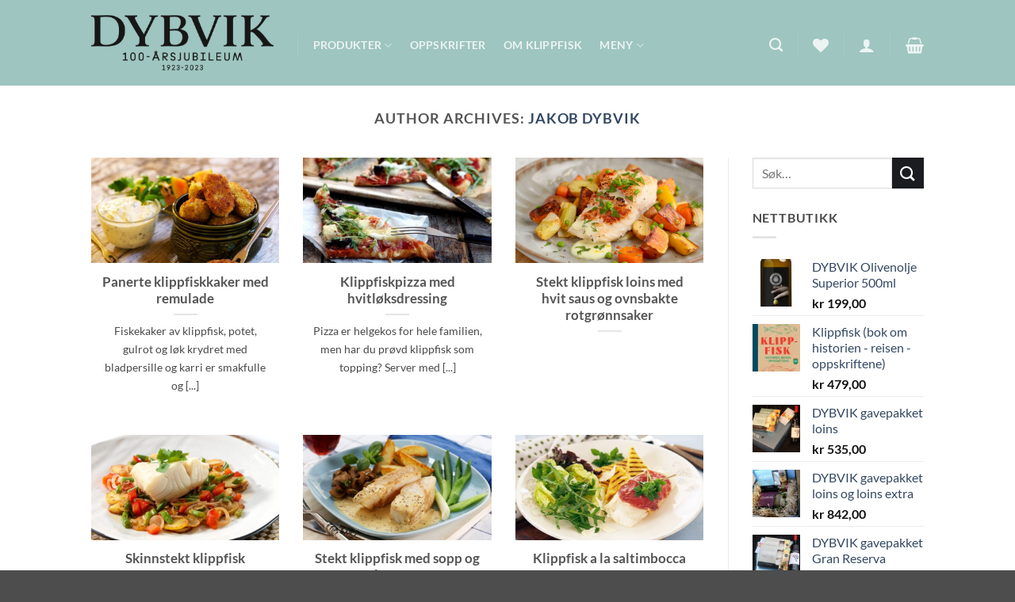

--- FILE ---
content_type: text/html; charset=UTF-8
request_url: https://www.dybvik.no/author/jakob/page/2/
body_size: 33365
content:
<!DOCTYPE html>
<!--[if IE 9 ]> <html lang="nb-NO" class="ie9 loading-site no-js"> <![endif]-->
<!--[if IE 8 ]> <html lang="nb-NO" class="ie8 loading-site no-js"> <![endif]-->
<!--[if (gte IE 9)|!(IE)]><!--><html lang="nb-NO" class="loading-site no-js"> <!--<![endif]-->
<head>
	<meta charset="UTF-8" />
	<meta name="viewport" content="width=device-width, initial-scale=1.0, maximum-scale=1.0, user-scalable=no" />

	<link rel="profile" href="http://gmpg.org/xfn/11" />
	<link rel="pingback" href="https://www.dybvik.no/xmlrpc.php" />

					<script>document.documentElement.className = document.documentElement.className + ' yes-js js_active js'</script>
			<script>(function(html){html.className = html.className.replace(/\bno-js\b/,'js')})(document.documentElement);</script>
<meta name='robots' content='index, follow, max-image-preview:large, max-snippet:-1, max-video-preview:-1' />
	<style>img:is([sizes="auto" i], [sizes^="auto," i]) { contain-intrinsic-size: 3000px 1500px }</style>
	
<!-- Google Tag Manager for WordPress by gtm4wp.com -->
<script data-cfasync="false" data-pagespeed-no-defer>
	var gtm4wp_datalayer_name = "dataLayer";
	var dataLayer = dataLayer || [];
</script>
<!-- End Google Tag Manager for WordPress by gtm4wp.com --><meta name="viewport" content="width=device-width, initial-scale=1" />
	<!-- This site is optimized with the Yoast SEO plugin v26.4 - https://yoast.com/wordpress/plugins/seo/ -->
	<title>Jakob Dybvik, Author at DYBVIK - Side 2 av 8</title>
	<link rel="canonical" href="https://www.dybvik.no/author/jakob/page/2/" />
	<link rel="prev" href="https://www.dybvik.no/author/jakob/" />
	<link rel="next" href="https://www.dybvik.no/author/jakob/page/3/" />
	<meta property="og:locale" content="nb_NO" />
	<meta property="og:type" content="profile" />
	<meta property="og:title" content="Jakob Dybvik, Author at DYBVIK - Side 2 av 8" />
	<meta property="og:url" content="https://www.dybvik.no/author/jakob/" />
	<meta property="og:site_name" content="DYBVIK" />
	<meta property="og:image" content="https://secure.gravatar.com/avatar/c2ad0a95e0012078810a992428aebdc2?s=500&d=mm&r=g" />
	<meta name="twitter:card" content="summary_large_image" />
	<script type="application/ld+json" class="yoast-schema-graph">{"@context":"https://schema.org","@graph":[{"@type":"ProfilePage","@id":"https://www.dybvik.no/author/jakob/","url":"https://www.dybvik.no/author/jakob/page/2/","name":"Jakob Dybvik, Author at DYBVIK - Side 2 av 8","isPartOf":{"@id":"https://www.dybvik.no/#website"},"primaryImageOfPage":{"@id":"https://www.dybvik.no/author/jakob/page/2/#primaryimage"},"image":{"@id":"https://www.dybvik.no/author/jakob/page/2/#primaryimage"},"thumbnailUrl":"https://www.dybvik.no/wp-content/uploads/2023/11/Panerte-klippfiskkaker-med-remulade.jpeg","breadcrumb":{"@id":"https://www.dybvik.no/author/jakob/page/2/#breadcrumb"},"inLanguage":"nb-NO","potentialAction":[{"@type":"ReadAction","target":["https://www.dybvik.no/author/jakob/page/2/"]}]},{"@type":"ImageObject","inLanguage":"nb-NO","@id":"https://www.dybvik.no/author/jakob/page/2/#primaryimage","url":"https://www.dybvik.no/wp-content/uploads/2023/11/Panerte-klippfiskkaker-med-remulade.jpeg","contentUrl":"https://www.dybvik.no/wp-content/uploads/2023/11/Panerte-klippfiskkaker-med-remulade.jpeg","width":1160,"height":573,"caption":"Panerte klippfiskkaker med remulade"},{"@type":"BreadcrumbList","@id":"https://www.dybvik.no/author/jakob/page/2/#breadcrumb","itemListElement":[{"@type":"ListItem","position":1,"name":"Home","item":"https://www.dybvik.no/"},{"@type":"ListItem","position":2,"name":"Archives for Jakob Dybvik"}]},{"@type":"WebSite","@id":"https://www.dybvik.no/#website","url":"https://www.dybvik.no/","name":"DYBVIK","description":"Med kjærlighet til klippfisk siden 1923","potentialAction":[{"@type":"SearchAction","target":{"@type":"EntryPoint","urlTemplate":"https://www.dybvik.no/?s={search_term_string}"},"query-input":{"@type":"PropertyValueSpecification","valueRequired":true,"valueName":"search_term_string"}}],"inLanguage":"nb-NO"},{"@type":"Person","@id":"https://www.dybvik.no/#/schema/person/757dc3659eba4b63b0974141012f1374","name":"Jakob Dybvik","image":{"@type":"ImageObject","inLanguage":"nb-NO","@id":"https://www.dybvik.no/#/schema/person/image/","url":"https://secure.gravatar.com/avatar/a446fe9a3e3f1a8bbd6ac78b7d32affe111b69f45260b65bcd4b122c63252b6a?s=96&d=mm&r=g","contentUrl":"https://secure.gravatar.com/avatar/a446fe9a3e3f1a8bbd6ac78b7d32affe111b69f45260b65bcd4b122c63252b6a?s=96&d=mm&r=g","caption":"Jakob Dybvik"},"mainEntityOfPage":{"@id":"https://www.dybvik.no/author/jakob/"}}]}</script>
	<!-- / Yoast SEO plugin. -->


<script type='application/javascript'  id='pys-version-script'>console.log('PixelYourSite Free version 11.1.4.1');</script>
<link rel='dns-prefetch' href='//www.googletagmanager.com' />
<link rel='dns-prefetch' href='//policy.app.cookieinformation.com' />
<link rel='prefetch' href='https://www.dybvik.no/wp-content/themes/flatsome/assets/js/flatsome.js?ver=e2eddd6c228105dac048' />
<link rel='prefetch' href='https://www.dybvik.no/wp-content/themes/flatsome/assets/js/chunk.slider.js?ver=3.20.3' />
<link rel='prefetch' href='https://www.dybvik.no/wp-content/themes/flatsome/assets/js/chunk.popups.js?ver=3.20.3' />
<link rel='prefetch' href='https://www.dybvik.no/wp-content/themes/flatsome/assets/js/chunk.tooltips.js?ver=3.20.3' />
<link rel='prefetch' href='https://www.dybvik.no/wp-content/themes/flatsome/assets/js/woocommerce.js?ver=1c9be63d628ff7c3ff4c' />
<link rel="alternate" type="application/rss+xml" title="DYBVIK &raquo; strøm" href="https://www.dybvik.no/feed/" />
<link rel="alternate" type="application/rss+xml" title="DYBVIK &raquo; kommentarstrøm" href="https://www.dybvik.no/comments/feed/" />
<link rel="alternate" type="application/rss+xml" title="DYBVIK &raquo; innlegg etter Jakob Dybvik-strøm" href="https://www.dybvik.no/author/jakob/feed/" />
<script type="text/javascript">
/* <![CDATA[ */
window._wpemojiSettings = {"baseUrl":"https:\/\/s.w.org\/images\/core\/emoji\/16.0.1\/72x72\/","ext":".png","svgUrl":"https:\/\/s.w.org\/images\/core\/emoji\/16.0.1\/svg\/","svgExt":".svg","source":{"concatemoji":"https:\/\/www.dybvik.no\/wp-includes\/js\/wp-emoji-release.min.js?ver=6.8.3"}};
/*! This file is auto-generated */
!function(s,n){var o,i,e;function c(e){try{var t={supportTests:e,timestamp:(new Date).valueOf()};sessionStorage.setItem(o,JSON.stringify(t))}catch(e){}}function p(e,t,n){e.clearRect(0,0,e.canvas.width,e.canvas.height),e.fillText(t,0,0);var t=new Uint32Array(e.getImageData(0,0,e.canvas.width,e.canvas.height).data),a=(e.clearRect(0,0,e.canvas.width,e.canvas.height),e.fillText(n,0,0),new Uint32Array(e.getImageData(0,0,e.canvas.width,e.canvas.height).data));return t.every(function(e,t){return e===a[t]})}function u(e,t){e.clearRect(0,0,e.canvas.width,e.canvas.height),e.fillText(t,0,0);for(var n=e.getImageData(16,16,1,1),a=0;a<n.data.length;a++)if(0!==n.data[a])return!1;return!0}function f(e,t,n,a){switch(t){case"flag":return n(e,"\ud83c\udff3\ufe0f\u200d\u26a7\ufe0f","\ud83c\udff3\ufe0f\u200b\u26a7\ufe0f")?!1:!n(e,"\ud83c\udde8\ud83c\uddf6","\ud83c\udde8\u200b\ud83c\uddf6")&&!n(e,"\ud83c\udff4\udb40\udc67\udb40\udc62\udb40\udc65\udb40\udc6e\udb40\udc67\udb40\udc7f","\ud83c\udff4\u200b\udb40\udc67\u200b\udb40\udc62\u200b\udb40\udc65\u200b\udb40\udc6e\u200b\udb40\udc67\u200b\udb40\udc7f");case"emoji":return!a(e,"\ud83e\udedf")}return!1}function g(e,t,n,a){var r="undefined"!=typeof WorkerGlobalScope&&self instanceof WorkerGlobalScope?new OffscreenCanvas(300,150):s.createElement("canvas"),o=r.getContext("2d",{willReadFrequently:!0}),i=(o.textBaseline="top",o.font="600 32px Arial",{});return e.forEach(function(e){i[e]=t(o,e,n,a)}),i}function t(e){var t=s.createElement("script");t.src=e,t.defer=!0,s.head.appendChild(t)}"undefined"!=typeof Promise&&(o="wpEmojiSettingsSupports",i=["flag","emoji"],n.supports={everything:!0,everythingExceptFlag:!0},e=new Promise(function(e){s.addEventListener("DOMContentLoaded",e,{once:!0})}),new Promise(function(t){var n=function(){try{var e=JSON.parse(sessionStorage.getItem(o));if("object"==typeof e&&"number"==typeof e.timestamp&&(new Date).valueOf()<e.timestamp+604800&&"object"==typeof e.supportTests)return e.supportTests}catch(e){}return null}();if(!n){if("undefined"!=typeof Worker&&"undefined"!=typeof OffscreenCanvas&&"undefined"!=typeof URL&&URL.createObjectURL&&"undefined"!=typeof Blob)try{var e="postMessage("+g.toString()+"("+[JSON.stringify(i),f.toString(),p.toString(),u.toString()].join(",")+"));",a=new Blob([e],{type:"text/javascript"}),r=new Worker(URL.createObjectURL(a),{name:"wpTestEmojiSupports"});return void(r.onmessage=function(e){c(n=e.data),r.terminate(),t(n)})}catch(e){}c(n=g(i,f,p,u))}t(n)}).then(function(e){for(var t in e)n.supports[t]=e[t],n.supports.everything=n.supports.everything&&n.supports[t],"flag"!==t&&(n.supports.everythingExceptFlag=n.supports.everythingExceptFlag&&n.supports[t]);n.supports.everythingExceptFlag=n.supports.everythingExceptFlag&&!n.supports.flag,n.DOMReady=!1,n.readyCallback=function(){n.DOMReady=!0}}).then(function(){return e}).then(function(){var e;n.supports.everything||(n.readyCallback(),(e=n.source||{}).concatemoji?t(e.concatemoji):e.wpemoji&&e.twemoji&&(t(e.twemoji),t(e.wpemoji)))}))}((window,document),window._wpemojiSettings);
/* ]]> */
</script>

<style id='wp-emoji-styles-inline-css' type='text/css'>

	img.wp-smiley, img.emoji {
		display: inline !important;
		border: none !important;
		box-shadow: none !important;
		height: 1em !important;
		width: 1em !important;
		margin: 0 0.07em !important;
		vertical-align: -0.1em !important;
		background: none !important;
		padding: 0 !important;
	}
</style>
<style id='wp-block-library-inline-css' type='text/css'>
:root{--wp-admin-theme-color:#007cba;--wp-admin-theme-color--rgb:0,124,186;--wp-admin-theme-color-darker-10:#006ba1;--wp-admin-theme-color-darker-10--rgb:0,107,161;--wp-admin-theme-color-darker-20:#005a87;--wp-admin-theme-color-darker-20--rgb:0,90,135;--wp-admin-border-width-focus:2px;--wp-block-synced-color:#7a00df;--wp-block-synced-color--rgb:122,0,223;--wp-bound-block-color:var(--wp-block-synced-color)}@media (min-resolution:192dpi){:root{--wp-admin-border-width-focus:1.5px}}.wp-element-button{cursor:pointer}:root{--wp--preset--font-size--normal:16px;--wp--preset--font-size--huge:42px}:root .has-very-light-gray-background-color{background-color:#eee}:root .has-very-dark-gray-background-color{background-color:#313131}:root .has-very-light-gray-color{color:#eee}:root .has-very-dark-gray-color{color:#313131}:root .has-vivid-green-cyan-to-vivid-cyan-blue-gradient-background{background:linear-gradient(135deg,#00d084,#0693e3)}:root .has-purple-crush-gradient-background{background:linear-gradient(135deg,#34e2e4,#4721fb 50%,#ab1dfe)}:root .has-hazy-dawn-gradient-background{background:linear-gradient(135deg,#faaca8,#dad0ec)}:root .has-subdued-olive-gradient-background{background:linear-gradient(135deg,#fafae1,#67a671)}:root .has-atomic-cream-gradient-background{background:linear-gradient(135deg,#fdd79a,#004a59)}:root .has-nightshade-gradient-background{background:linear-gradient(135deg,#330968,#31cdcf)}:root .has-midnight-gradient-background{background:linear-gradient(135deg,#020381,#2874fc)}.has-regular-font-size{font-size:1em}.has-larger-font-size{font-size:2.625em}.has-normal-font-size{font-size:var(--wp--preset--font-size--normal)}.has-huge-font-size{font-size:var(--wp--preset--font-size--huge)}.has-text-align-center{text-align:center}.has-text-align-left{text-align:left}.has-text-align-right{text-align:right}#end-resizable-editor-section{display:none}.aligncenter{clear:both}.items-justified-left{justify-content:flex-start}.items-justified-center{justify-content:center}.items-justified-right{justify-content:flex-end}.items-justified-space-between{justify-content:space-between}.screen-reader-text{border:0;clip-path:inset(50%);height:1px;margin:-1px;overflow:hidden;padding:0;position:absolute;width:1px;word-wrap:normal!important}.screen-reader-text:focus{background-color:#ddd;clip-path:none;color:#444;display:block;font-size:1em;height:auto;left:5px;line-height:normal;padding:15px 23px 14px;text-decoration:none;top:5px;width:auto;z-index:100000}html :where(.has-border-color){border-style:solid}html :where([style*=border-top-color]){border-top-style:solid}html :where([style*=border-right-color]){border-right-style:solid}html :where([style*=border-bottom-color]){border-bottom-style:solid}html :where([style*=border-left-color]){border-left-style:solid}html :where([style*=border-width]){border-style:solid}html :where([style*=border-top-width]){border-top-style:solid}html :where([style*=border-right-width]){border-right-style:solid}html :where([style*=border-bottom-width]){border-bottom-style:solid}html :where([style*=border-left-width]){border-left-style:solid}html :where(img[class*=wp-image-]){height:auto;max-width:100%}:where(figure){margin:0 0 1em}html :where(.is-position-sticky){--wp-admin--admin-bar--position-offset:var(--wp-admin--admin-bar--height,0px)}@media screen and (max-width:600px){html :where(.is-position-sticky){--wp-admin--admin-bar--position-offset:0px}}
</style>
<link rel='stylesheet' id='contact-form-7-css' href='https://www.dybvik.no/wp-content/plugins/contact-form-7/includes/css/styles.css?ver=6.1.4' type='text/css' media='all' />
<link rel='stylesheet' id='woof-css' href='https://www.dybvik.no/wp-content/plugins/woocommerce-products-filter/css/front.css?ver=1.3.7.3' type='text/css' media='all' />
<style id='woof-inline-css' type='text/css'>

.woof_products_top_panel li span, .woof_products_top_panel2 li span{background: url(https://www.dybvik.no/wp-content/plugins/woocommerce-products-filter/img/delete.png);background-size: 14px 14px;background-repeat: no-repeat;background-position: right;}
.woof_edit_view{
                    display: none;
                }

</style>
<link rel='stylesheet' id='chosen-drop-down-css' href='https://www.dybvik.no/wp-content/plugins/woocommerce-products-filter/js/chosen/chosen.min.css?ver=1.3.7.3' type='text/css' media='all' />
<link rel='stylesheet' id='icheck-jquery-color-flat-css' href='https://www.dybvik.no/wp-content/plugins/woocommerce-products-filter/js/icheck/skins/flat/_all.css?ver=1.3.7.3' type='text/css' media='all' />
<link rel='stylesheet' id='icheck-jquery-color-square-css' href='https://www.dybvik.no/wp-content/plugins/woocommerce-products-filter/js/icheck/skins/square/_all.css?ver=1.3.7.3' type='text/css' media='all' />
<link rel='stylesheet' id='icheck-jquery-color-minimal-css' href='https://www.dybvik.no/wp-content/plugins/woocommerce-products-filter/js/icheck/skins/minimal/_all.css?ver=1.3.7.3' type='text/css' media='all' />
<link rel='stylesheet' id='woof_by_author_html_items-css' href='https://www.dybvik.no/wp-content/plugins/woocommerce-products-filter/ext/by_author/css/by_author.css?ver=1.3.7.3' type='text/css' media='all' />
<link rel='stylesheet' id='woof_by_instock_html_items-css' href='https://www.dybvik.no/wp-content/plugins/woocommerce-products-filter/ext/by_instock/css/by_instock.css?ver=1.3.7.3' type='text/css' media='all' />
<link rel='stylesheet' id='woof_by_onsales_html_items-css' href='https://www.dybvik.no/wp-content/plugins/woocommerce-products-filter/ext/by_onsales/css/by_onsales.css?ver=1.3.7.3' type='text/css' media='all' />
<link rel='stylesheet' id='woof_by_text_html_items-css' href='https://www.dybvik.no/wp-content/plugins/woocommerce-products-filter/ext/by_text/assets/css/front.css?ver=1.3.7.3' type='text/css' media='all' />
<link rel='stylesheet' id='woof_label_html_items-css' href='https://www.dybvik.no/wp-content/plugins/woocommerce-products-filter/ext/label/css/html_types/label.css?ver=1.3.7.3' type='text/css' media='all' />
<link rel='stylesheet' id='woof_select_radio_check_html_items-css' href='https://www.dybvik.no/wp-content/plugins/woocommerce-products-filter/ext/select_radio_check/css/html_types/select_radio_check.css?ver=1.3.7.3' type='text/css' media='all' />
<link rel='stylesheet' id='woof_sd_html_items_checkbox-css' href='https://www.dybvik.no/wp-content/plugins/woocommerce-products-filter/ext/smart_designer/css/elements/checkbox.css?ver=1.3.7.3' type='text/css' media='all' />
<link rel='stylesheet' id='woof_sd_html_items_radio-css' href='https://www.dybvik.no/wp-content/plugins/woocommerce-products-filter/ext/smart_designer/css/elements/radio.css?ver=1.3.7.3' type='text/css' media='all' />
<link rel='stylesheet' id='woof_sd_html_items_switcher-css' href='https://www.dybvik.no/wp-content/plugins/woocommerce-products-filter/ext/smart_designer/css/elements/switcher.css?ver=1.3.7.3' type='text/css' media='all' />
<link rel='stylesheet' id='woof_sd_html_items_color-css' href='https://www.dybvik.no/wp-content/plugins/woocommerce-products-filter/ext/smart_designer/css/elements/color.css?ver=1.3.7.3' type='text/css' media='all' />
<link rel='stylesheet' id='woof_sd_html_items_tooltip-css' href='https://www.dybvik.no/wp-content/plugins/woocommerce-products-filter/ext/smart_designer/css/tooltip.css?ver=1.3.7.3' type='text/css' media='all' />
<link rel='stylesheet' id='woof_sd_html_items_front-css' href='https://www.dybvik.no/wp-content/plugins/woocommerce-products-filter/ext/smart_designer/css/front.css?ver=1.3.7.3' type='text/css' media='all' />
<link rel='stylesheet' id='woof-switcher23-css' href='https://www.dybvik.no/wp-content/plugins/woocommerce-products-filter/css/switcher.css?ver=1.3.7.3' type='text/css' media='all' />
<style id='woocommerce-inline-inline-css' type='text/css'>
.woocommerce form .form-row .required { visibility: visible; }
</style>
<link rel='stylesheet' id='ye_dynamic-css' href='https://www.dybvik.no/wp-content/plugins/youtube-embed/css/main.min.css?ver=5.4' type='text/css' media='all' />
<link rel='stylesheet' id='brands-styles-css' href='https://www.dybvik.no/wp-content/plugins/woocommerce/assets/css/brands.css?ver=10.3.7' type='text/css' media='all' />
<link rel='stylesheet' id='flatsome-woocommerce-wishlist-css' href='https://www.dybvik.no/wp-content/themes/flatsome/inc/integrations/wc-yith-wishlist/wishlist.css?ver=6.8.3' type='text/css' media='all' />
<link rel='stylesheet' id='flatsome-main-css' href='https://www.dybvik.no/wp-content/themes/flatsome/assets/css/flatsome.css?ver=3.20.3' type='text/css' media='all' />
<style id='flatsome-main-inline-css' type='text/css'>
@font-face {
				font-family: "fl-icons";
				font-display: block;
				src: url(https://www.dybvik.no/wp-content/themes/flatsome/assets/css/icons/fl-icons.eot?v=3.20.3);
				src:
					url(https://www.dybvik.no/wp-content/themes/flatsome/assets/css/icons/fl-icons.eot#iefix?v=3.20.3) format("embedded-opentype"),
					url(https://www.dybvik.no/wp-content/themes/flatsome/assets/css/icons/fl-icons.woff2?v=3.20.3) format("woff2"),
					url(https://www.dybvik.no/wp-content/themes/flatsome/assets/css/icons/fl-icons.ttf?v=3.20.3) format("truetype"),
					url(https://www.dybvik.no/wp-content/themes/flatsome/assets/css/icons/fl-icons.woff?v=3.20.3) format("woff"),
					url(https://www.dybvik.no/wp-content/themes/flatsome/assets/css/icons/fl-icons.svg?v=3.20.3#fl-icons) format("svg");
			}
</style>
<link rel='stylesheet' id='flatsome-shop-css' href='https://www.dybvik.no/wp-content/themes/flatsome/assets/css/flatsome-shop.css?ver=3.20.3' type='text/css' media='all' />
<link rel='stylesheet' id='flatsome-style-css' href='https://www.dybvik.no/wp-content/themes/flatsome-child/style.css?ver=3.1.6' type='text/css' media='all' />
<script type="text/javascript">
            window._nslDOMReady = (function () {
                const executedCallbacks = new Set();
            
                return function (callback) {
                    /**
                    * Third parties might dispatch DOMContentLoaded events, so we need to ensure that we only run our callback once!
                    */
                    if (executedCallbacks.has(callback)) return;
            
                    const wrappedCallback = function () {
                        if (executedCallbacks.has(callback)) return;
                        executedCallbacks.add(callback);
                        callback();
                    };
            
                    if (document.readyState === "complete" || document.readyState === "interactive") {
                        wrappedCallback();
                    } else {
                        document.addEventListener("DOMContentLoaded", wrappedCallback);
                    }
                };
            })();
        </script><script type="text/javascript" id="woocommerce-google-analytics-integration-gtag-js-after">
/* <![CDATA[ */
/* Google Analytics for WooCommerce (gtag.js) */
					window.dataLayer = window.dataLayer || [];
					function gtag(){dataLayer.push(arguments);}
					// Set up default consent state.
					for ( const mode of [{"analytics_storage":"denied","ad_storage":"denied","ad_user_data":"denied","ad_personalization":"denied","region":["AT","BE","BG","HR","CY","CZ","DK","EE","FI","FR","DE","GR","HU","IS","IE","IT","LV","LI","LT","LU","MT","NL","NO","PL","PT","RO","SK","SI","ES","SE","GB","CH"]}] || [] ) {
						gtag( "consent", "default", { "wait_for_update": 500, ...mode } );
					}
					gtag("js", new Date());
					gtag("set", "developer_id.dOGY3NW", true);
					gtag("config", "UA-85488910-1", {"track_404":false,"allow_google_signals":false,"logged_in":false,"linker":{"domains":[],"allow_incoming":false},"custom_map":{"dimension1":"logged_in"}});
/* ]]> */
</script>
<script type="text/javascript" src="https://www.dybvik.no/wp-includes/js/dist/hooks.min.js?ver=4d63a3d491d11ffd8ac6" id="wp-hooks-js"></script>
<script type="text/javascript" id="woof-husky-js-extra">
/* <![CDATA[ */
var woof_husky_txt = {"ajax_url":"https:\/\/www.dybvik.no\/wp-admin\/admin-ajax.php","plugin_uri":"https:\/\/www.dybvik.no\/wp-content\/plugins\/woocommerce-products-filter\/ext\/by_text\/","loader":"https:\/\/www.dybvik.no\/wp-content\/plugins\/woocommerce-products-filter\/ext\/by_text\/assets\/img\/ajax-loader.gif","not_found":"Nothing found!","prev":"Prev","next":"Next","site_link":"https:\/\/www.dybvik.no","default_data":{"placeholder":"","behavior":"title","search_by_full_word":0,"autocomplete":1,"how_to_open_links":0,"taxonomy_compatibility":0,"sku_compatibility":0,"custom_fields":"","search_desc_variant":0,"view_text_length":10,"min_symbols":3,"max_posts":10,"image":"","notes_for_customer":"","template":"default","max_open_height":300,"page":0}};
/* ]]> */
</script>
<script type="text/javascript" src="https://www.dybvik.no/wp-content/plugins/woocommerce-products-filter/ext/by_text/assets/js/husky.js?ver=1.3.7.3" id="woof-husky-js"></script>
<script type="text/javascript" id="CookieConsent-js-before">
/* <![CDATA[ */
window.dataLayer = window.dataLayer || []; function gtag() { dataLayer.push(arguments); } gtag("consent", "default", { ad_storage: "denied", ad_user_data: "denied", ad_personalization: "denied", analytics_storage: "denied", functionality_storage: "denied", personalization_storage: "denied", wait_for_update: 15000, }); gtag("set", "ads_data_redaction", true);
/* ]]> */
</script>
<script type="text/javascript" src="https://policy.app.cookieinformation.com/uc.js" id="CookieConsent" data-culture="nb" data-gcm-version="2.0"></script>
<script type="text/javascript" id="jquery-core-js-extra">
/* <![CDATA[ */
var pysFacebookRest = {"restApiUrl":"https:\/\/www.dybvik.no\/wp-json\/pys-facebook\/v1\/event","debug":""};
/* ]]> */
</script>
<script type="text/javascript" src="https://www.dybvik.no/wp-includes/js/jquery/jquery.min.js?ver=3.7.1" id="jquery-core-js"></script>
<script type="text/javascript" src="https://www.dybvik.no/wp-includes/js/jquery/jquery-migrate.min.js?ver=3.4.1" id="jquery-migrate-js"></script>
<script type="text/javascript" src="https://www.dybvik.no/wp-content/plugins/woocommerce/assets/js/jquery-blockui/jquery.blockUI.min.js?ver=2.7.0-wc.10.3.7" id="wc-jquery-blockui-js" data-wp-strategy="defer"></script>
<script type="text/javascript" id="wc-add-to-cart-js-extra">
/* <![CDATA[ */
var wc_add_to_cart_params = {"ajax_url":"\/wp-admin\/admin-ajax.php","wc_ajax_url":"\/?wc-ajax=%%endpoint%%","i18n_view_cart":"Vis handlekurv","cart_url":"https:\/\/www.dybvik.no\/cart\/","is_cart":"","cart_redirect_after_add":"no"};
/* ]]> */
</script>
<script type="text/javascript" src="https://www.dybvik.no/wp-content/plugins/woocommerce/assets/js/frontend/add-to-cart.min.js?ver=10.3.7" id="wc-add-to-cart-js" defer="defer" data-wp-strategy="defer"></script>
<script type="text/javascript" src="https://www.dybvik.no/wp-content/plugins/woocommerce/assets/js/js-cookie/js.cookie.min.js?ver=2.1.4-wc.10.3.7" id="wc-js-cookie-js" data-wp-strategy="defer"></script>
<script type="text/javascript" src="https://www.dybvik.no/wp-content/themes/flatsome-child/custom.js?ver=6.8.3" id="ib_custom_js-js"></script>
<script type="text/javascript" id="wpm-js-extra">
/* <![CDATA[ */
var wpm = {"ajax_url":"https:\/\/www.dybvik.no\/wp-admin\/admin-ajax.php","root":"https:\/\/www.dybvik.no\/wp-json\/","nonce_wp_rest":"f50c9c9600","nonce_ajax":"fef3ff77af"};
/* ]]> */
</script>
<script type="text/javascript" src="https://www.dybvik.no/wp-content/plugins/woocommerce-google-adwords-conversion-tracking-tag/js/public/free/wpm-public.p1.min.js?ver=1.52.0" id="wpm-js"></script>
<script type="text/javascript" src="https://www.dybvik.no/wp-content/plugins/pixelyoursite/dist/scripts/jquery.bind-first-0.2.3.min.js?ver=0.2.3" id="jquery-bind-first-js"></script>
<script type="text/javascript" src="https://www.dybvik.no/wp-content/plugins/pixelyoursite/dist/scripts/js.cookie-2.1.3.min.js?ver=2.1.3" id="js-cookie-pys-js"></script>
<script type="text/javascript" src="https://www.dybvik.no/wp-content/plugins/pixelyoursite/dist/scripts/tld.min.js?ver=2.3.1" id="js-tld-js"></script>
<script type="text/javascript" id="pys-js-extra">
/* <![CDATA[ */
var pysOptions = {"staticEvents":{"facebook":{"init_event":[{"delay":0,"type":"static","ajaxFire":false,"name":"PageView","pixelIds":["874592242715732"],"eventID":"c647973b-70cf-4792-ae8b-417cabb7ecc1","params":{"page_title":"Forfatter: <span>Jakob Dybvik<\/span>","post_type":"archive","plugin":"PixelYourSite","user_role":"guest","event_url":"www.dybvik.no\/author\/jakob\/page\/2\/"},"e_id":"init_event","ids":[],"hasTimeWindow":false,"timeWindow":0,"woo_order":"","edd_order":""}]}},"dynamicEvents":[],"triggerEvents":[],"triggerEventTypes":[],"facebook":{"pixelIds":["874592242715732"],"advancedMatching":{"external_id":"abccedcefeeecbdbfedcabfcfadbe"},"advancedMatchingEnabled":true,"removeMetadata":false,"wooVariableAsSimple":false,"serverApiEnabled":true,"wooCRSendFromServer":false,"send_external_id":null,"enabled_medical":false,"do_not_track_medical_param":["event_url","post_title","page_title","landing_page","content_name","categories","category_name","tags"],"meta_ldu":false},"debug":"","siteUrl":"https:\/\/www.dybvik.no","ajaxUrl":"https:\/\/www.dybvik.no\/wp-admin\/admin-ajax.php","ajax_event":"175992228e","enable_remove_download_url_param":"1","cookie_duration":"7","last_visit_duration":"60","enable_success_send_form":"","ajaxForServerEvent":"1","ajaxForServerStaticEvent":"1","useSendBeacon":"1","send_external_id":"1","external_id_expire":"180","track_cookie_for_subdomains":"1","google_consent_mode":"1","gdpr":{"ajax_enabled":false,"all_disabled_by_api":false,"facebook_disabled_by_api":false,"analytics_disabled_by_api":false,"google_ads_disabled_by_api":false,"pinterest_disabled_by_api":false,"bing_disabled_by_api":false,"reddit_disabled_by_api":false,"externalID_disabled_by_api":false,"facebook_prior_consent_enabled":true,"analytics_prior_consent_enabled":true,"google_ads_prior_consent_enabled":null,"pinterest_prior_consent_enabled":true,"bing_prior_consent_enabled":true,"cookiebot_integration_enabled":false,"cookiebot_facebook_consent_category":"marketing","cookiebot_analytics_consent_category":"statistics","cookiebot_tiktok_consent_category":"marketing","cookiebot_google_ads_consent_category":"marketing","cookiebot_pinterest_consent_category":"marketing","cookiebot_bing_consent_category":"marketing","consent_magic_integration_enabled":false,"real_cookie_banner_integration_enabled":false,"cookie_notice_integration_enabled":false,"cookie_law_info_integration_enabled":false,"analytics_storage":{"enabled":true,"value":"granted","filter":false},"ad_storage":{"enabled":true,"value":"granted","filter":false},"ad_user_data":{"enabled":true,"value":"granted","filter":false},"ad_personalization":{"enabled":true,"value":"granted","filter":false}},"cookie":{"disabled_all_cookie":false,"disabled_start_session_cookie":false,"disabled_advanced_form_data_cookie":false,"disabled_landing_page_cookie":false,"disabled_first_visit_cookie":false,"disabled_trafficsource_cookie":false,"disabled_utmTerms_cookie":false,"disabled_utmId_cookie":false},"tracking_analytics":{"TrafficSource":"direct","TrafficLanding":"undefined","TrafficUtms":[],"TrafficUtmsId":[]},"GATags":{"ga_datalayer_type":"default","ga_datalayer_name":"dataLayerPYS"},"woo":{"enabled":true,"enabled_save_data_to_orders":true,"addToCartOnButtonEnabled":true,"addToCartOnButtonValueEnabled":true,"addToCartOnButtonValueOption":"price","singleProductId":null,"removeFromCartSelector":"form.woocommerce-cart-form .remove","addToCartCatchMethod":"add_cart_hook","is_order_received_page":false,"containOrderId":false},"edd":{"enabled":false},"cache_bypass":"1768676397"};
/* ]]> */
</script>
<script type="text/javascript" src="https://www.dybvik.no/wp-content/plugins/pixelyoursite/dist/scripts/public.js?ver=11.1.4.1" id="pys-js"></script>
<link rel="https://api.w.org/" href="https://www.dybvik.no/wp-json/" /><link rel="alternate" title="JSON" type="application/json" href="https://www.dybvik.no/wp-json/wp/v2/users/4" /><link rel="EditURI" type="application/rsd+xml" title="RSD" href="https://www.dybvik.no/xmlrpc.php?rsd" />
<meta name="facebook-domain-verification" content="1wkw16i3weejxbsr7ldffahpzhb5ir" />
<script>
!function (w, d, t) {
  w.TiktokAnalyticsObject=t;var ttq=w[t]=w[t]||[];ttq.methods=["page","track","identify","instances","debug","on","off","once","ready","alias","group","enableCookie","disableCookie"],ttq.setAndDefer=function(t,e){t[e]=function(){t.push([e].concat(Array.prototype.slice.call(arguments,0)))}};for(var i=0;i<ttq.methods.length;i++)ttq.setAndDefer(ttq,ttq.methods[i]);ttq.instance=function(t){for(var e=ttq._i[t]||[],n=0;n<ttq.methods.length;n++)ttq.setAndDefer(e,ttq.methods[n]);return e},ttq.load=function(e,n){var i="https://analytics.tiktok.com/i18n/pixel/events.js";ttq._i=ttq._i||{},ttq._i[e]=[],ttq._i[e]._u=i,ttq._t=ttq._t||{},ttq._t[e]=+new Date,ttq._o=ttq._o||{},ttq._o[e]=n||{};var o=document.createElement("script");o.type="text/javascript",o.async=!0,o.src=i+"?sdkid="+e+"&lib="+t;var a=document.getElementsByTagName("script")[0];a.parentNode.insertBefore(o,a)};

  ttq.load('CECT34JC77UD28TR2HGG');
  ttq.page();
}(window, document, 'ttq');
</script>
<script>
!function (w, d, t) {
  w.TiktokAnalyticsObject=t;var ttq=w[t]=w[t]||[];ttq.methods=["page","track","identify","instances","debug","on","off","once","ready","alias","group","enableCookie","disableCookie"],ttq.setAndDefer=function(t,e){t[e]=function(){t.push([e].concat(Array.prototype.slice.call(arguments,0)))}};for(var i=0;i<ttq.methods.length;i++)ttq.setAndDefer(ttq,ttq.methods[i]);ttq.instance=function(t){for(var e=ttq._i[t]||[],n=0;n<ttq.methods.length;n++)ttq.setAndDefer(e,ttq.methods[n]);return e},ttq.load=function(e,n){var i="https://analytics.tiktok.com/i18n/pixel/events.js";ttq._i=ttq._i||{},ttq._i[e]=[],ttq._i[e]._u=i,ttq._t=ttq._t||{},ttq._t[e]=+new Date,ttq._o=ttq._o||{},ttq._o[e]=n||{};var o=document.createElement("script");o.type="text/javascript",o.async=!0,o.src=i+"?sdkid="+e+"&lib="+t;var a=document.getElementsByTagName("script")[0];a.parentNode.insertBefore(o,a)};

  ttq.load('CEDFK2JC77UA35R4QEH0');
  ttq.page();
}(window, document, 'ttq');
</script>
<!-- Google Tag Manager for WordPress by gtm4wp.com -->
<!-- GTM Container placement set to footer -->
<script data-cfasync="false" data-pagespeed-no-defer>
	var dataLayer_content = {"pagePostType":"post","pagePostType2":"author-post","pagePostAuthor":"Jakob Dybvik"};
	dataLayer.push( dataLayer_content );
</script>
<script data-cfasync="false" data-pagespeed-no-defer>
(function(w,d,s,l,i){w[l]=w[l]||[];w[l].push({'gtm.start':
new Date().getTime(),event:'gtm.js'});var f=d.getElementsByTagName(s)[0],
j=d.createElement(s),dl=l!='dataLayer'?'&l='+l:'';j.async=true;j.src=
'//www.googletagmanager.com/gtm.js?id='+i+dl;f.parentNode.insertBefore(j,f);
})(window,document,'script','dataLayer','GTM-PLTPC3V');
</script>
<!-- End Google Tag Manager for WordPress by gtm4wp.com --><script>
/**
* Function that tracks a click on an outbound link in Analytics.
* This function takes a valid URL string as an argument, and uses that URL string
* as the event label. Setting the transport method to 'beacon' lets the hit be sent
* using 'navigator.sendBeacon' in browser that support it.
*/
var trackOutboundLink = function(url) {
   ga('send', 'event', 'outbound', 'click', url, {
     'transport': 'beacon',
     'hitCallback': function(){document.location = url;}
   });
}
</script>
	<noscript><style>.woocommerce-product-gallery{ opacity: 1 !important; }</style></noscript>
	
<!-- START Pixel Manager for WooCommerce -->

		<script>

			window.wpmDataLayer = window.wpmDataLayer || {};
			window.wpmDataLayer = Object.assign(window.wpmDataLayer, {"cart":{},"cart_item_keys":{},"version":{"number":"1.52.0","pro":false,"eligible_for_updates":false,"distro":"fms","beta":false,"show":true},"pixels":{"google":{"linker":{"settings":null},"user_id":false,"ads":{"conversion_ids":{"AW-830834052":"fHhSCIGwk3gQhIuWjAM"},"dynamic_remarketing":{"status":true,"id_type":"post_id","send_events_with_parent_ids":true},"google_business_vertical":"retail","phone_conversion_number":"","phone_conversion_label":""},"analytics":{"ga4":{"measurement_id":"G-3N8VNNELNV","parameters":{},"mp_active":false,"debug_mode":false,"page_load_time_tracking":false},"id_type":"post_id"},"tag_id":"AW-830834052","tag_id_suppressed":[],"tag_gateway":{"measurement_path":""},"tcf_support":false,"consent_mode":{"is_active":false,"wait_for_update":500,"ads_data_redaction":false,"url_passthrough":true}},"facebook":{"pixel_id":"874592242715732","dynamic_remarketing":{"id_type":"post_id"},"capi":false,"advanced_matching":false,"exclusion_patterns":[],"fbevents_js_url":"https://connect.facebook.net/en_US/fbevents.js"}},"shop":{"list_name":"Blog Post | Panerte klippfiskkaker med remulade","list_id":"blog_post_panerte-klippfiskkaker-med-remulade","page_type":"blog_post","currency":"NOK","selectors":{"addToCart":[],"beginCheckout":[]},"order_duplication_prevention":true,"view_item_list_trigger":{"test_mode":false,"background_color":"green","opacity":0.5,"repeat":true,"timeout":1000,"threshold":0.8},"variations_output":true,"session_active":false},"page":{"id":17155,"title":"Panerte klippfiskkaker med remulade","type":"post","categories":[{"term_id":1,"name":"Oppskrifter","slug":"oppskrifter","term_group":0,"term_taxonomy_id":1,"taxonomy":"category","description":"Følg med her, vi vil publisere flere gode oppskrifter etterhvert.","parent":0,"count":83,"filter":"raw","cat_ID":1,"category_count":83,"category_description":"Følg med her, vi vil publisere flere gode oppskrifter etterhvert.","cat_name":"Oppskrifter","category_nicename":"oppskrifter","category_parent":0}],"parent":{"id":0,"title":"Panerte klippfiskkaker med remulade","type":"post","categories":[{"term_id":1,"name":"Oppskrifter","slug":"oppskrifter","term_group":0,"term_taxonomy_id":1,"taxonomy":"category","description":"Følg med her, vi vil publisere flere gode oppskrifter etterhvert.","parent":0,"count":83,"filter":"raw","cat_ID":1,"category_count":83,"category_description":"Følg med her, vi vil publisere flere gode oppskrifter etterhvert.","cat_name":"Oppskrifter","category_nicename":"oppskrifter","category_parent":0}]}},"general":{"user_logged_in":false,"scroll_tracking_thresholds":[],"page_id":17155,"exclude_domains":[],"server_2_server":{"active":false,"user_agent_exclude_patterns":[],"ip_exclude_list":[],"pageview_event_s2s":{"is_active":false,"pixels":["facebook"]}},"consent_management":{"explicit_consent":false},"lazy_load_pmw":false,"chunk_base_path":"https://www.dybvik.no/wp-content/plugins/woocommerce-google-adwords-conversion-tracking-tag/js/public/free/"}});

		</script>

		
<!-- END Pixel Manager for WooCommerce -->
<link rel="icon" href="https://www.dybvik.no/wp-content/uploads/2016/11/favicon.png" sizes="32x32" />
<link rel="icon" href="https://www.dybvik.no/wp-content/uploads/2016/11/favicon.png" sizes="192x192" />
<link rel="apple-touch-icon" href="https://www.dybvik.no/wp-content/uploads/2016/11/favicon.png" />
<meta name="msapplication-TileImage" content="https://www.dybvik.no/wp-content/uploads/2016/11/favicon.png" />
<style id="custom-css" type="text/css">:root {--primary-color: #9EC5C0;--fs-color-primary: #9EC5C0;--fs-color-secondary: #1B1C20;--fs-color-success: #1B1C20;--fs-color-alert: #b20000;--fs-color-base: #4a4a4a;--fs-experimental-link-color: #334862;--fs-experimental-link-color-hover: #111;}.tooltipster-base {--tooltip-color: #fff;--tooltip-bg-color: #000;}.off-canvas-right .mfp-content, .off-canvas-left .mfp-content {--drawer-width: 300px;}.off-canvas .mfp-content.off-canvas-cart {--drawer-width: 360px;}.header-main{height: 108px}#logo img{max-height: 108px}#logo{width:230px;}.header-bottom{min-height: 33px}.header-top{min-height: 30px}.transparent .header-main{height: 139px}.transparent #logo img{max-height: 139px}.has-transparent + .page-title:first-of-type,.has-transparent + #main > .page-title,.has-transparent + #main > div > .page-title,.has-transparent + #main .page-header-wrapper:first-of-type .page-title{padding-top: 139px;}.header.show-on-scroll,.stuck .header-main{height:70px!important}.stuck #logo img{max-height: 70px!important}.search-form{ width: 100%;}.header-bg-color {background-color: #9EC5C0}.header-bottom {background-color: #1B1C20}.header-main .nav > li > a{line-height: 14px }.header-wrapper:not(.stuck) .header-main .header-nav{margin-top: 6px }.stuck .header-main .nav > li > a{line-height: 50px }.header-bottom-nav > li > a{line-height: 30px }@media (max-width: 549px) {.header-main{height: 70px}#logo img{max-height: 70px}}.nav-dropdown-has-arrow.nav-dropdown-has-border li.has-dropdown:before{border-bottom-color: #FFFFFF;}.nav .nav-dropdown{border-color: #FFFFFF }.nav-dropdown-has-arrow li.has-dropdown:after{border-bottom-color: #FFFFFF;}.nav .nav-dropdown{background-color: #FFFFFF}.header-top{background-color:#F7F7F7!important;}body{font-family: Lato, sans-serif;}body {font-weight: 400;font-style: normal;}.nav > li > a {font-family: Lato, sans-serif;}.mobile-sidebar-levels-2 .nav > li > ul > li > a {font-family: Lato, sans-serif;}.nav > li > a,.mobile-sidebar-levels-2 .nav > li > ul > li > a {font-weight: 700;font-style: normal;}h1,h2,h3,h4,h5,h6,.heading-font, .off-canvas-center .nav-sidebar.nav-vertical > li > a{font-family: Lato, sans-serif;}h1,h2,h3,h4,h5,h6,.heading-font,.banner h1,.banner h2 {font-weight: 700;font-style: normal;}.alt-font{font-family: "Dancing Script", sans-serif;}.alt-font {font-weight: 400!important;font-style: normal!important;}.header:not(.transparent) .header-bottom-nav.nav > li > a{color: #FFFFFF;}@media screen and (min-width: 550px){.products .box-vertical .box-image{min-width: 247px!important;width: 247px!important;}}.footer-1{background-color: #E812CF}.footer-2{background-color: #353F3E}.nav-vertical-fly-out > li + li {border-top-width: 1px; border-top-style: solid;}/* Custom CSS */.header-bottom { background-color: transparent; }.header-search .nav-dropdown { min-width: 400px; }.header-search.current-dropdown>.nav-dropdown { left: 105px; }@media (max-width: 1000px ) { #logo { width: 180px;}.nav>li.header-divider { width: 0; margin: 0 0; }}@media (max-width: 1250px ) { .header-search.current-dropdown>.nav-dropdown { left: -75px; }}@media(max-width: 850px) {.header-search.current-dropdown>.nav-dropdown { left: -335px; }}.label-new.menu-item > a:after{content:"New";}.label-hot.menu-item > a:after{content:"Hot";}.label-sale.menu-item > a:after{content:"Sale";}.label-popular.menu-item > a:after{content:"Popular";}</style>		<style type="text/css" id="wp-custom-css">
			.bring-fraktguiden-description {
  display: none;
}		</style>
		<style id="kirki-inline-styles">/* latin-ext */
@font-face {
  font-family: 'Lato';
  font-style: normal;
  font-weight: 400;
  font-display: swap;
  src: url(https://www.dybvik.no/wp-content/fonts/lato/S6uyw4BMUTPHjxAwXjeu.woff2) format('woff2');
  unicode-range: U+0100-02BA, U+02BD-02C5, U+02C7-02CC, U+02CE-02D7, U+02DD-02FF, U+0304, U+0308, U+0329, U+1D00-1DBF, U+1E00-1E9F, U+1EF2-1EFF, U+2020, U+20A0-20AB, U+20AD-20C0, U+2113, U+2C60-2C7F, U+A720-A7FF;
}
/* latin */
@font-face {
  font-family: 'Lato';
  font-style: normal;
  font-weight: 400;
  font-display: swap;
  src: url(https://www.dybvik.no/wp-content/fonts/lato/S6uyw4BMUTPHjx4wXg.woff2) format('woff2');
  unicode-range: U+0000-00FF, U+0131, U+0152-0153, U+02BB-02BC, U+02C6, U+02DA, U+02DC, U+0304, U+0308, U+0329, U+2000-206F, U+20AC, U+2122, U+2191, U+2193, U+2212, U+2215, U+FEFF, U+FFFD;
}
/* latin-ext */
@font-face {
  font-family: 'Lato';
  font-style: normal;
  font-weight: 700;
  font-display: swap;
  src: url(https://www.dybvik.no/wp-content/fonts/lato/S6u9w4BMUTPHh6UVSwaPGR_p.woff2) format('woff2');
  unicode-range: U+0100-02BA, U+02BD-02C5, U+02C7-02CC, U+02CE-02D7, U+02DD-02FF, U+0304, U+0308, U+0329, U+1D00-1DBF, U+1E00-1E9F, U+1EF2-1EFF, U+2020, U+20A0-20AB, U+20AD-20C0, U+2113, U+2C60-2C7F, U+A720-A7FF;
}
/* latin */
@font-face {
  font-family: 'Lato';
  font-style: normal;
  font-weight: 700;
  font-display: swap;
  src: url(https://www.dybvik.no/wp-content/fonts/lato/S6u9w4BMUTPHh6UVSwiPGQ.woff2) format('woff2');
  unicode-range: U+0000-00FF, U+0131, U+0152-0153, U+02BB-02BC, U+02C6, U+02DA, U+02DC, U+0304, U+0308, U+0329, U+2000-206F, U+20AC, U+2122, U+2191, U+2193, U+2212, U+2215, U+FEFF, U+FFFD;
}/* vietnamese */
@font-face {
  font-family: 'Dancing Script';
  font-style: normal;
  font-weight: 400;
  font-display: swap;
  src: url(https://www.dybvik.no/wp-content/fonts/dancing-script/If2cXTr6YS-zF4S-kcSWSVi_sxjsohD9F50Ruu7BMSo3Rep8ltA.woff2) format('woff2');
  unicode-range: U+0102-0103, U+0110-0111, U+0128-0129, U+0168-0169, U+01A0-01A1, U+01AF-01B0, U+0300-0301, U+0303-0304, U+0308-0309, U+0323, U+0329, U+1EA0-1EF9, U+20AB;
}
/* latin-ext */
@font-face {
  font-family: 'Dancing Script';
  font-style: normal;
  font-weight: 400;
  font-display: swap;
  src: url(https://www.dybvik.no/wp-content/fonts/dancing-script/If2cXTr6YS-zF4S-kcSWSVi_sxjsohD9F50Ruu7BMSo3ROp8ltA.woff2) format('woff2');
  unicode-range: U+0100-02BA, U+02BD-02C5, U+02C7-02CC, U+02CE-02D7, U+02DD-02FF, U+0304, U+0308, U+0329, U+1D00-1DBF, U+1E00-1E9F, U+1EF2-1EFF, U+2020, U+20A0-20AB, U+20AD-20C0, U+2113, U+2C60-2C7F, U+A720-A7FF;
}
/* latin */
@font-face {
  font-family: 'Dancing Script';
  font-style: normal;
  font-weight: 400;
  font-display: swap;
  src: url(https://www.dybvik.no/wp-content/fonts/dancing-script/If2cXTr6YS-zF4S-kcSWSVi_sxjsohD9F50Ruu7BMSo3Sup8.woff2) format('woff2');
  unicode-range: U+0000-00FF, U+0131, U+0152-0153, U+02BB-02BC, U+02C6, U+02DA, U+02DC, U+0304, U+0308, U+0329, U+2000-206F, U+20AC, U+2122, U+2191, U+2193, U+2212, U+2215, U+FEFF, U+FFFD;
}</style></head>

<body class="archive paged author author-jakob author-4 paged-2 author-paged-2 wp-theme-flatsome wp-child-theme-flatsome-child theme-flatsome woocommerce-no-js full-width lightbox nav-dropdown-has-arrow nav-dropdown-has-shadow nav-dropdown-has-border">

<a class="skip-link screen-reader-text" href="#content">Skip to content</a>

<div id="wrapper">


<header id="header" class="header has-sticky sticky-jump">
   <div class="header-wrapper">
	<div id="masthead" class="header-main nav-dark">
      <div class="header-inner flex-row container logo-left medium-logo-center" role="navigation">

          <!-- Logo -->
          <div id="logo" class="flex-col logo">
            
<!-- Header logo -->
<a href="https://www.dybvik.no/" title="DYBVIK - Med kjærlighet til klippfisk siden 1923" rel="home">
		<img width="1020" height="390" src="https://www.dybvik.no/wp-content/uploads/2023/05/Dybvik_100aar.png" class="header_logo header-logo" alt="DYBVIK"/><img  width="1020" height="390" src="https://www.dybvik.no/wp-content/uploads/2023/05/Dybvik_100aar.png" class="header-logo-dark" alt="DYBVIK"/></a>
          </div>

          <!-- Mobile Left Elements -->
          <div class="flex-col show-for-medium flex-left">
            <ul class="mobile-nav nav nav-left ">
              <li class="nav-icon has-icon">
			<a href="#" class="is-small" data-open="#main-menu" data-pos="left" data-bg="main-menu-overlay" role="button" aria-label="Menu" aria-controls="main-menu" aria-expanded="false" aria-haspopup="dialog" data-flatsome-role-button>
			<i class="icon-menu" aria-hidden="true"></i>			<span class="menu-title uppercase hide-for-small">Menu</span>		</a>
	</li>
            </ul>
          </div>

          <!-- Left Elements -->
          <div class="flex-col hide-for-medium flex-left
            flex-grow">
            <ul class="header-nav header-nav-main nav nav-left  nav-size-medium nav-spacing-large nav-uppercase" >
              <li class="header-divider"></li><li id="menu-item-16289" class="menu-item menu-item-type-custom menu-item-object-custom menu-item-has-children menu-item-16289 menu-item-design-default has-dropdown"><a href="#" class="nav-top-link" aria-expanded="false" aria-haspopup="menu">Produkter<i class="icon-angle-down" aria-hidden="true"></i></a>
<ul class="sub-menu nav-dropdown nav-dropdown-simple">
	<li id="menu-item-16290" class="menu-item menu-item-type-taxonomy menu-item-object-product_cat menu-item-16290"><a href="https://www.dybvik.no/produktkategori/kllippfisk-produkter/">Klippfisk</a></li>
	<li id="menu-item-16291" class="menu-item menu-item-type-taxonomy menu-item-object-product_cat menu-item-16291"><a href="https://www.dybvik.no/produktkategori/dagligvare/">Dagligvare</a></li>
	<li id="menu-item-16292" class="menu-item menu-item-type-taxonomy menu-item-object-product_cat menu-item-16292"><a href="https://www.dybvik.no/produktkategori/gaveprodukter/">Gaveprodukter</a></li>
	<li id="menu-item-16293" class="menu-item menu-item-type-taxonomy menu-item-object-product_cat menu-item-16293"><a href="https://www.dybvik.no/produktkategori/oppskrifter_shop/">SMAK</a></li>
	<li id="menu-item-16294" class="menu-item menu-item-type-taxonomy menu-item-object-product_cat menu-item-16294"><a href="https://www.dybvik.no/produktkategori/tilbehoer/">Tilbehør</a></li>
</ul>
</li>
<li id="menu-item-16321" class="menu-item menu-item-type-taxonomy menu-item-object-category menu-item-16321 menu-item-design-default"><a href="https://www.dybvik.no/category/oppskrifter/" class="nav-top-link">Oppskrifter</a></li>
<li id="menu-item-16296" class="menu-item menu-item-type-post_type menu-item-object-page menu-item-16296 menu-item-design-default"><a href="https://www.dybvik.no/for-folk-i-farta/" class="nav-top-link">Om klippfisk</a></li>
<li id="menu-item-16297" class="menu-item menu-item-type-custom menu-item-object-custom menu-item-has-children menu-item-16297 menu-item-design-default has-dropdown"><a href="#" class="nav-top-link" aria-expanded="false" aria-haspopup="menu">Meny<i class="icon-angle-down" aria-hidden="true"></i></a>
<ul class="sub-menu nav-dropdown nav-dropdown-simple">
	<li id="menu-item-16300" class="menu-item menu-item-type-custom menu-item-object-custom menu-item-16300"><a href="/aktuelle-saker/">Aktuelt</a></li>
	<li id="menu-item-16298" class="menu-item menu-item-type-custom menu-item-object-custom menu-item-16298"><a href="/klippfisk-utvanningskalkulator">Utvanning</a></li>
	<li id="menu-item-16299" class="menu-item menu-item-type-custom menu-item-object-custom menu-item-16299"><a href="/om-dybvik/">Om Dybvik</a></li>
	<li id="menu-item-16301" class="menu-item menu-item-type-post_type menu-item-object-page menu-item-16301"><a href="https://www.dybvik.no/kontakt-oss/">Kontakt oss</a></li>
	<li id="menu-item-16303" class="menu-item menu-item-type-post_type menu-item-object-page menu-item-16303"><a href="https://www.dybvik.no/personvern/">Personvern</a></li>
	<li id="menu-item-16304" class="menu-item menu-item-type-post_type menu-item-object-page menu-item-16304"><a href="https://www.dybvik.no/cookies/">Cookies</a></li>
	<li id="menu-item-16302" class="menu-item menu-item-type-post_type menu-item-object-page menu-item-16302"><a href="https://www.dybvik.no/salgsbetingelser/">Salgsbetingelser</a></li>
</ul>
</li>
            </ul>
          </div>

          <!-- Right Elements -->
          <div class="flex-col hide-for-medium flex-right">
            <ul class="header-nav header-nav-main nav nav-right  nav-size-medium nav-spacing-large nav-uppercase">
              <li class="header-search header-search-dropdown has-icon has-dropdown menu-item-has-children">
		<a href="#" aria-label="Søk" aria-haspopup="true" aria-expanded="false" aria-controls="ux-search-dropdown" class="nav-top-link is-small"><i class="icon-search" aria-hidden="true"></i></a>
		<ul id="ux-search-dropdown" class="nav-dropdown nav-dropdown-simple">
	 	<li class="header-search-form search-form html relative has-icon">
	<div class="header-search-form-wrapper">
		<div class="searchform-wrapper ux-search-box relative form-flat is-normal"><form role="search" method="get" class="searchform" action="https://www.dybvik.no/">
	<div class="flex-row relative">
						<div class="flex-col flex-grow">
			<label class="screen-reader-text" for="woocommerce-product-search-field-0">Søk etter:</label>
			<input type="search" id="woocommerce-product-search-field-0" class="search-field mb-0" placeholder="Søk&hellip;" value="" name="s" />
			<input type="hidden" name="post_type" value="product" />
					</div>
		<div class="flex-col">
			<button type="submit" value="Søk" class="ux-search-submit submit-button secondary button  icon mb-0" aria-label="Submit">
				<i class="icon-search" aria-hidden="true"></i>			</button>
		</div>
	</div>
	<div class="live-search-results text-left z-top"></div>
</form>
</div>	</div>
</li>
	</ul>
</li>
<li class="header-divider"></li><li class="header-wishlist-icon">
			<a href="https://www.dybvik.no/onskeliste/" class="wishlist-link" title="Wishlist" aria-label="Wishlist">
						<i class="wishlist-icon icon-heart" aria-hidden="true"></i>		</a>
	</li>
<li class="header-divider"></li>
<li class="account-item has-icon">

	<a href="https://www.dybvik.no/my-account/" class="nav-top-link nav-top-not-logged-in is-small is-small" title="Logg inn" role="button" data-open="#login-form-popup" aria-label="Logg inn" aria-controls="login-form-popup" aria-expanded="false" aria-haspopup="dialog" data-flatsome-role-button>
		<i class="icon-user" aria-hidden="true"></i>	</a>




</li>
<li class="header-divider"></li><li class="cart-item has-icon has-dropdown">

<a href="https://www.dybvik.no/cart/" class="header-cart-link nav-top-link is-small" title="Handlekurv" aria-label="Vis handlekurv" aria-expanded="false" aria-haspopup="true" role="button" data-flatsome-role-button>


    <i class="icon-shopping-basket" aria-hidden="true" data-icon-label="0"></i>  </a>

 <ul class="nav-dropdown nav-dropdown-simple">
    <li class="html widget_shopping_cart">
      <div class="widget_shopping_cart_content">
        

	<div class="ux-mini-cart-empty flex flex-row-col text-center pt pb">
				<div class="ux-mini-cart-empty-icon">
			<svg aria-hidden="true" xmlns="http://www.w3.org/2000/svg" viewBox="0 0 17 19" style="opacity:.1;height:80px;">
				<path d="M8.5 0C6.7 0 5.3 1.2 5.3 2.7v2H2.1c-.3 0-.6.3-.7.7L0 18.2c0 .4.2.8.6.8h15.7c.4 0 .7-.3.7-.7v-.1L15.6 5.4c0-.3-.3-.6-.7-.6h-3.2v-2c0-1.6-1.4-2.8-3.2-2.8zM6.7 2.7c0-.8.8-1.4 1.8-1.4s1.8.6 1.8 1.4v2H6.7v-2zm7.5 3.4 1.3 11.5h-14L2.8 6.1h2.5v1.4c0 .4.3.7.7.7.4 0 .7-.3.7-.7V6.1h3.5v1.4c0 .4.3.7.7.7s.7-.3.7-.7V6.1h2.6z" fill-rule="evenodd" clip-rule="evenodd" fill="currentColor"></path>
			</svg>
		</div>
				<p class="woocommerce-mini-cart__empty-message empty">Du har ingen produkter i handlekurven.</p>
					<p class="return-to-shop">
				<a class="button primary wc-backward" href="https://www.dybvik.no/shop/">
					Tilbake til butikken				</a>
			</p>
				</div>


      </div>
    </li>
     </ul>

</li>
            </ul>
          </div>

          <!-- Mobile Right Elements -->
          <div class="flex-col show-for-medium flex-right">
            <ul class="mobile-nav nav nav-right ">
              <li class="header-search header-search-dropdown has-icon has-dropdown menu-item-has-children">
		<a href="#" aria-label="Søk" aria-haspopup="true" aria-expanded="false" aria-controls="ux-search-dropdown" class="nav-top-link is-small"><i class="icon-search" aria-hidden="true"></i></a>
		<ul id="ux-search-dropdown" class="nav-dropdown nav-dropdown-simple">
	 	<li class="header-search-form search-form html relative has-icon">
	<div class="header-search-form-wrapper">
		<div class="searchform-wrapper ux-search-box relative form-flat is-normal"><form role="search" method="get" class="searchform" action="https://www.dybvik.no/">
	<div class="flex-row relative">
						<div class="flex-col flex-grow">
			<label class="screen-reader-text" for="woocommerce-product-search-field-1">Søk etter:</label>
			<input type="search" id="woocommerce-product-search-field-1" class="search-field mb-0" placeholder="Søk&hellip;" value="" name="s" />
			<input type="hidden" name="post_type" value="product" />
					</div>
		<div class="flex-col">
			<button type="submit" value="Søk" class="ux-search-submit submit-button secondary button  icon mb-0" aria-label="Submit">
				<i class="icon-search" aria-hidden="true"></i>			</button>
		</div>
	</div>
	<div class="live-search-results text-left z-top"></div>
</form>
</div>	</div>
</li>
	</ul>
</li>
<li class="header-wishlist-icon has-icon">
		<a href="https://www.dybvik.no/onskeliste/" class="wishlist-link" title="Wishlist" aria-label="Wishlist">
		<i class="wishlist-icon icon-heart" aria-hidden="true"></i>	</a>
	</li>

<li class="account-item has-icon">
		<a href="https://www.dybvik.no/my-account/" class="account-link-mobile is-small" title="Min konto" aria-label="Min konto">
		<i class="icon-user" aria-hidden="true"></i>	</a>
	</li>
<li class="cart-item has-icon">


		<a href="https://www.dybvik.no/cart/" class="header-cart-link nav-top-link is-small off-canvas-toggle" title="Handlekurv" aria-label="Vis handlekurv" aria-expanded="false" aria-haspopup="dialog" role="button" data-open="#cart-popup" data-class="off-canvas-cart" data-pos="right" aria-controls="cart-popup" data-flatsome-role-button>

  	<i class="icon-shopping-basket" aria-hidden="true" data-icon-label="0"></i>  </a>


  <!-- Cart Sidebar Popup -->
  <div id="cart-popup" class="mfp-hide">
  <div class="cart-popup-inner inner-padding cart-popup-inner--sticky">
      <div class="cart-popup-title text-center">
          <span class="heading-font uppercase">Handlekurv</span>
          <div class="is-divider"></div>
      </div>
	  <div class="widget_shopping_cart">
		  <div class="widget_shopping_cart_content">
			  

	<div class="ux-mini-cart-empty flex flex-row-col text-center pt pb">
				<div class="ux-mini-cart-empty-icon">
			<svg aria-hidden="true" xmlns="http://www.w3.org/2000/svg" viewBox="0 0 17 19" style="opacity:.1;height:80px;">
				<path d="M8.5 0C6.7 0 5.3 1.2 5.3 2.7v2H2.1c-.3 0-.6.3-.7.7L0 18.2c0 .4.2.8.6.8h15.7c.4 0 .7-.3.7-.7v-.1L15.6 5.4c0-.3-.3-.6-.7-.6h-3.2v-2c0-1.6-1.4-2.8-3.2-2.8zM6.7 2.7c0-.8.8-1.4 1.8-1.4s1.8.6 1.8 1.4v2H6.7v-2zm7.5 3.4 1.3 11.5h-14L2.8 6.1h2.5v1.4c0 .4.3.7.7.7.4 0 .7-.3.7-.7V6.1h3.5v1.4c0 .4.3.7.7.7s.7-.3.7-.7V6.1h2.6z" fill-rule="evenodd" clip-rule="evenodd" fill="currentColor"></path>
			</svg>
		</div>
				<p class="woocommerce-mini-cart__empty-message empty">Du har ingen produkter i handlekurven.</p>
					<p class="return-to-shop">
				<a class="button primary wc-backward" href="https://www.dybvik.no/shop/">
					Tilbake til butikken				</a>
			</p>
				</div>


		  </div>
	  </div>
               </div>
  </div>

</li>
            </ul>
          </div>

      </div>

            <div class="container"><div class="top-divider full-width"></div></div>
      </div>

<div class="header-bg-container fill"><div class="header-bg-image fill"></div><div class="header-bg-color fill"></div></div>   </div><!-- header-wrapper-->
</header>


<main id="main" class="">


<div id="content" class="blog-wrapper blog-archive page-wrapper">
		<header class="archive-page-header">
	<div class="row">
	<div class="large-12 text-center col">
	<h1 class="page-title is-large uppercase">
		Author Archives: <span class="vcard"><a class="url fn n" href="https://www.dybvik.no/author/jakob/" title="Jakob Dybvik" rel="me">Jakob Dybvik</a></span>	</h1>
		</div>
	</div>
</header>


<div class="row row-large row-divided ">

	<div class="large-9 col">
			<div id="post-list">
		
		
  
    <div class="row large-columns-3 medium-columns- small-columns-1" >
  <div class="col post-item" >
			<div class="col-inner">
				<div class="box box-text-bottom box-blog-post has-hover">
            					<div class="box-image" >
  						<div class="image-cover" style="padding-top:56%;">
							<a href="https://www.dybvik.no/2025/10/16/panerte-klippfiskkaker-med-remulade/" class="plain" aria-label="Panerte klippfiskkaker med remulade">
								<img width="800" height="395" src="https://www.dybvik.no/wp-content/uploads/2023/11/Panerte-klippfiskkaker-med-remulade-800x395.jpeg" class="attachment-medium size-medium wp-post-image" alt="Panerte klippfiskkaker med remulade" decoding="async" loading="lazy" srcset="https://www.dybvik.no/wp-content/uploads/2023/11/Panerte-klippfiskkaker-med-remulade-800x395.jpeg 800w, https://www.dybvik.no/wp-content/uploads/2023/11/Panerte-klippfiskkaker-med-remulade-768x379.jpeg 768w, https://www.dybvik.no/wp-content/uploads/2023/11/Panerte-klippfiskkaker-med-remulade-510x252.jpeg 510w, https://www.dybvik.no/wp-content/uploads/2023/11/Panerte-klippfiskkaker-med-remulade.jpeg 1160w" sizes="auto, (max-width: 800px) 100vw, 800px" />							</a>
  							  							  						</div>
  						  					</div>
          					<div class="box-text text-center" >
					<div class="box-text-inner blog-post-inner">

					
										<h5 class="post-title is-large ">
						<a href="https://www.dybvik.no/2025/10/16/panerte-klippfiskkaker-med-remulade/" class="plain">Panerte klippfiskkaker med remulade</a>
					</h5>
										<div class="is-divider"></div>
										<p class="from_the_blog_excerpt ">
						Fiskekaker av klippfisk, potet, gulrot og løk krydret med bladpersille og karri er smakfulle og [...]					</p>
					                    
					
					
					</div>
					</div>
									</div>
			</div>
		</div><div class="col post-item" >
			<div class="col-inner">
				<div class="box box-text-bottom box-blog-post has-hover">
            					<div class="box-image" >
  						<div class="image-cover" style="padding-top:56%;">
							<a href="https://www.dybvik.no/2025/10/10/klippfiskpizza-med-hvitloksdressing/" class="plain" aria-label="Klippfiskpizza med hvitløksdressing">
								<img width="800" height="396" src="https://www.dybvik.no/wp-content/uploads/2022/04/Klippfiskpizza_hvitloksdressing-800x396.jpeg" class="attachment-medium size-medium wp-post-image" alt="Klippfiskpizza med hvitløksdressing" decoding="async" loading="lazy" srcset="https://www.dybvik.no/wp-content/uploads/2022/04/Klippfiskpizza_hvitloksdressing-800x396.jpeg 800w, https://www.dybvik.no/wp-content/uploads/2022/04/Klippfiskpizza_hvitloksdressing-510x252.jpeg 510w, https://www.dybvik.no/wp-content/uploads/2022/04/Klippfiskpizza_hvitloksdressing-768x380.jpeg 768w, https://www.dybvik.no/wp-content/uploads/2022/04/Klippfiskpizza_hvitloksdressing-247x122.jpeg 247w, https://www.dybvik.no/wp-content/uploads/2022/04/Klippfiskpizza_hvitloksdressing.jpeg 1160w" sizes="auto, (max-width: 800px) 100vw, 800px" />							</a>
  							  							  						</div>
  						  					</div>
          					<div class="box-text text-center" >
					<div class="box-text-inner blog-post-inner">

					
										<h5 class="post-title is-large ">
						<a href="https://www.dybvik.no/2025/10/10/klippfiskpizza-med-hvitloksdressing/" class="plain">Klippfiskpizza med hvitløksdressing</a>
					</h5>
										<div class="is-divider"></div>
										<p class="from_the_blog_excerpt ">
						Pizza er helgekos for hele familien, men har du prøvd klippfisk som topping? Server med [...]					</p>
					                    
					
					
					</div>
					</div>
									</div>
			</div>
		</div><div class="col post-item" >
			<div class="col-inner">
				<div class="box box-text-bottom box-blog-post has-hover">
            					<div class="box-image" >
  						<div class="image-cover" style="padding-top:56%;">
							<a href="https://www.dybvik.no/2025/09/25/stekt-klippfisk-loins-hvit-saus/" class="plain" aria-label="Stekt klippfisk loins med hvit saus og ovnsbakte rotgrønnsaker">
								<img width="711" height="400" src="https://www.dybvik.no/wp-content/uploads/2025/03/Loins-utvannet-med-ovnsbakte-rotgronnsaker-scaled-1-711x400.jpg" class="attachment-medium size-medium wp-post-image" alt="" decoding="async" loading="lazy" srcset="https://www.dybvik.no/wp-content/uploads/2025/03/Loins-utvannet-med-ovnsbakte-rotgronnsaker-scaled-1-711x400.jpg 711w, https://www.dybvik.no/wp-content/uploads/2025/03/Loins-utvannet-med-ovnsbakte-rotgronnsaker-scaled-1-1400x788.jpg 1400w, https://www.dybvik.no/wp-content/uploads/2025/03/Loins-utvannet-med-ovnsbakte-rotgronnsaker-scaled-1-768x432.jpg 768w, https://www.dybvik.no/wp-content/uploads/2025/03/Loins-utvannet-med-ovnsbakte-rotgronnsaker-scaled-1-1536x864.jpg 1536w, https://www.dybvik.no/wp-content/uploads/2025/03/Loins-utvannet-med-ovnsbakte-rotgronnsaker-scaled-1-510x287.jpg 510w, https://www.dybvik.no/wp-content/uploads/2025/03/Loins-utvannet-med-ovnsbakte-rotgronnsaker-scaled-1.jpg 1920w" sizes="auto, (max-width: 711px) 100vw, 711px" />							</a>
  							  							  						</div>
  						  					</div>
          					<div class="box-text text-center" >
					<div class="box-text-inner blog-post-inner">

					
										<h5 class="post-title is-large ">
						<a href="https://www.dybvik.no/2025/09/25/stekt-klippfisk-loins-hvit-saus/" class="plain">Stekt klippfisk loins med hvit saus og ovnsbakte rotgrønnsaker</a>
					</h5>
										<div class="is-divider"></div>
										<p class="from_the_blog_excerpt ">
											</p>
					                    
					
					
					</div>
					</div>
									</div>
			</div>
		</div><div class="col post-item" >
			<div class="col-inner">
				<div class="box box-text-bottom box-blog-post has-hover">
            					<div class="box-image" >
  						<div class="image-cover" style="padding-top:56%;">
							<a href="https://www.dybvik.no/2025/09/19/skinnstekt-klippfisk/" class="plain" aria-label="Skinnstekt klippfisk">
								<img width="800" height="395" src="https://www.dybvik.no/wp-content/uploads/2022/02/Skinnstekt_klippfisk--800x395.jpeg" class="attachment-medium size-medium wp-post-image" alt="" decoding="async" loading="lazy" srcset="https://www.dybvik.no/wp-content/uploads/2022/02/Skinnstekt_klippfisk--800x395.jpeg 800w, https://www.dybvik.no/wp-content/uploads/2022/02/Skinnstekt_klippfisk--510x252.jpeg 510w, https://www.dybvik.no/wp-content/uploads/2022/02/Skinnstekt_klippfisk--768x379.jpeg 768w, https://www.dybvik.no/wp-content/uploads/2022/02/Skinnstekt_klippfisk--247x122.jpeg 247w, https://www.dybvik.no/wp-content/uploads/2022/02/Skinnstekt_klippfisk-.jpeg 1160w" sizes="auto, (max-width: 800px) 100vw, 800px" />							</a>
  							  							  						</div>
  						  					</div>
          					<div class="box-text text-center" >
					<div class="box-text-inner blog-post-inner">

					
										<h5 class="post-title is-large ">
						<a href="https://www.dybvik.no/2025/09/19/skinnstekt-klippfisk/" class="plain">Skinnstekt klippfisk</a>
					</h5>
										<div class="is-divider"></div>
										<p class="from_the_blog_excerpt ">
						Hvitvin gir en god smak til både fisk og grønnsaker. Og siden alt blir stekt [...]					</p>
					                    
					
					
					</div>
					</div>
									</div>
			</div>
		</div><div class="col post-item" >
			<div class="col-inner">
				<div class="box box-text-bottom box-blog-post has-hover">
            					<div class="box-image" >
  						<div class="image-cover" style="padding-top:56%;">
							<a href="https://www.dybvik.no/2025/09/12/stekt-klippfisk-med-sopp-flotesaus/" class="plain" aria-label="Stekt klippfisk med sopp og fløtesaus￼">
								<img width="800" height="395" src="https://www.dybvik.no/wp-content/uploads/2022/03/Stekt_klippfisk_sopp_flotesaus-800x395.jpeg" class="attachment-medium size-medium wp-post-image" alt="" decoding="async" loading="lazy" srcset="https://www.dybvik.no/wp-content/uploads/2022/03/Stekt_klippfisk_sopp_flotesaus-800x395.jpeg 800w, https://www.dybvik.no/wp-content/uploads/2022/03/Stekt_klippfisk_sopp_flotesaus-510x252.jpeg 510w, https://www.dybvik.no/wp-content/uploads/2022/03/Stekt_klippfisk_sopp_flotesaus-768x379.jpeg 768w, https://www.dybvik.no/wp-content/uploads/2022/03/Stekt_klippfisk_sopp_flotesaus-247x122.jpeg 247w, https://www.dybvik.no/wp-content/uploads/2022/03/Stekt_klippfisk_sopp_flotesaus.jpeg 1160w" sizes="auto, (max-width: 800px) 100vw, 800px" />							</a>
  							  							  						</div>
  						  					</div>
          					<div class="box-text text-center" >
					<div class="box-text-inner blog-post-inner">

					
										<h5 class="post-title is-large ">
						<a href="https://www.dybvik.no/2025/09/12/stekt-klippfisk-med-sopp-flotesaus/" class="plain">Stekt klippfisk med sopp og fløtesaus￼</a>
					</h5>
										<div class="is-divider"></div>
										<p class="from_the_blog_excerpt ">
											</p>
					                    
					
					
					</div>
					</div>
									</div>
			</div>
		</div><div class="col post-item" >
			<div class="col-inner">
				<div class="box box-text-bottom box-blog-post has-hover">
            					<div class="box-image" >
  						<div class="image-cover" style="padding-top:56%;">
							<a href="https://www.dybvik.no/2025/09/05/klippfisk-a-la-saltimbocca/" class="plain" aria-label="Klippfisk a la saltimbocca">
								<img width="800" height="395" src="https://www.dybvik.no/wp-content/uploads/2025/09/klippfisk-saltimbocca-800x395.jpeg" class="attachment-medium size-medium wp-post-image" alt="" decoding="async" loading="lazy" srcset="https://www.dybvik.no/wp-content/uploads/2025/09/klippfisk-saltimbocca-800x395.jpeg 800w, https://www.dybvik.no/wp-content/uploads/2025/09/klippfisk-saltimbocca-768x379.jpeg 768w, https://www.dybvik.no/wp-content/uploads/2025/09/klippfisk-saltimbocca-510x252.jpeg 510w, https://www.dybvik.no/wp-content/uploads/2025/09/klippfisk-saltimbocca.jpeg 1160w" sizes="auto, (max-width: 800px) 100vw, 800px" />							</a>
  							  							  						</div>
  						  					</div>
          					<div class="box-text text-center" >
					<div class="box-text-inner blog-post-inner">

					
										<h5 class="post-title is-large ">
						<a href="https://www.dybvik.no/2025/09/05/klippfisk-a-la-saltimbocca/" class="plain">Klippfisk a la saltimbocca</a>
					</h5>
										<div class="is-divider"></div>
										<p class="from_the_blog_excerpt ">
						Saltimbocca lages opprinnelig med oksekjøtt og skinke, med salvie festet på toppen. Med denne oppskriften [...]					</p>
					                    
					
					
					</div>
					</div>
									</div>
			</div>
		</div><div class="col post-item" >
			<div class="col-inner">
				<div class="box box-text-bottom box-blog-post has-hover">
            					<div class="box-image" >
  						<div class="image-cover" style="padding-top:56%;">
							<a href="https://www.dybvik.no/2025/09/02/bacalhau-a-bras/" class="plain" aria-label="Bacalhau à Brás">
								<img width="714" height="400" src="https://www.dybvik.no/wp-content/uploads/2025/09/bacalao-potugal-714x400.jpg" class="attachment-medium size-medium wp-post-image" alt="" decoding="async" loading="lazy" srcset="https://www.dybvik.no/wp-content/uploads/2025/09/bacalao-potugal-714x400.jpg 714w, https://www.dybvik.no/wp-content/uploads/2025/09/bacalao-potugal-1400x785.jpg 1400w, https://www.dybvik.no/wp-content/uploads/2025/09/bacalao-potugal-768x430.jpg 768w, https://www.dybvik.no/wp-content/uploads/2025/09/bacalao-potugal-1536x861.jpg 1536w, https://www.dybvik.no/wp-content/uploads/2025/09/bacalao-potugal-510x286.jpg 510w, https://www.dybvik.no/wp-content/uploads/2025/09/bacalao-potugal.jpg 1920w" sizes="auto, (max-width: 714px) 100vw, 714px" />							</a>
  							  							  						</div>
  						  					</div>
          					<div class="box-text text-center" >
					<div class="box-text-inner blog-post-inner">

					
										<h5 class="post-title is-large ">
						<a href="https://www.dybvik.no/2025/09/02/bacalhau-a-bras/" class="plain">Bacalhau à Brás</a>
					</h5>
										<div class="is-divider"></div>
										<p class="from_the_blog_excerpt ">
						Opplev en portugisisk glede med Bacalhau à Brás! Denne retten er en perfekt blanding av [...]					</p>
					                    
					
					
					</div>
					</div>
									</div>
			</div>
		</div><div class="col post-item" >
			<div class="col-inner">
				<div class="box box-text-bottom box-blog-post has-hover">
            					<div class="box-image" >
  						<div class="image-cover" style="padding-top:56%;">
							<a href="https://www.dybvik.no/2025/08/28/ovnsbakt-klippfisk-med-bacon-og-gulrotstuing/" class="plain" aria-label="Ovnsbakt klippfisk med bacon og gulrotstuing">
								<img width="711" height="400" src="https://www.dybvik.no/wp-content/uploads/2025/02/Ovnsbakt-klippfisk-med-bacon-og-gulrotstuing--711x400.jpg" class="attachment-medium size-medium wp-post-image" alt="" decoding="async" loading="lazy" srcset="https://www.dybvik.no/wp-content/uploads/2025/02/Ovnsbakt-klippfisk-med-bacon-og-gulrotstuing--711x400.jpg 711w, https://www.dybvik.no/wp-content/uploads/2025/02/Ovnsbakt-klippfisk-med-bacon-og-gulrotstuing--1400x788.jpg 1400w, https://www.dybvik.no/wp-content/uploads/2025/02/Ovnsbakt-klippfisk-med-bacon-og-gulrotstuing--768x432.jpg 768w, https://www.dybvik.no/wp-content/uploads/2025/02/Ovnsbakt-klippfisk-med-bacon-og-gulrotstuing--1536x864.jpg 1536w, https://www.dybvik.no/wp-content/uploads/2025/02/Ovnsbakt-klippfisk-med-bacon-og-gulrotstuing--510x287.jpg 510w, https://www.dybvik.no/wp-content/uploads/2025/02/Ovnsbakt-klippfisk-med-bacon-og-gulrotstuing-.jpg 1920w" sizes="auto, (max-width: 711px) 100vw, 711px" />							</a>
  							  							  						</div>
  						  					</div>
          					<div class="box-text text-center" >
					<div class="box-text-inner blog-post-inner">

					
										<h5 class="post-title is-large ">
						<a href="https://www.dybvik.no/2025/08/28/ovnsbakt-klippfisk-med-bacon-og-gulrotstuing/" class="plain">Ovnsbakt klippfisk med bacon og gulrotstuing</a>
					</h5>
										<div class="is-divider"></div>
										<p class="from_the_blog_excerpt ">
						Klippfisk er en delikatesse som kan varieres i det uendelige. Bli inspirert av denne oppskriften [...]					</p>
					                    
					
					
					</div>
					</div>
									</div>
			</div>
		</div><div class="col post-item" >
			<div class="col-inner">
				<div class="box box-text-bottom box-blog-post has-hover">
            					<div class="box-image" >
  						<div class="image-cover" style="padding-top:56%;">
							<a href="https://www.dybvik.no/2025/08/22/grillet-klippfisk-med-ertepure/" class="plain" aria-label="Grillet klippfisk med ertepuré">
								<img width="800" height="395" src="https://www.dybvik.no/wp-content/uploads/2025/08/klippfisk-med-erterpure-800x395.jpeg" class="attachment-medium size-medium wp-post-image" alt="" decoding="async" loading="lazy" srcset="https://www.dybvik.no/wp-content/uploads/2025/08/klippfisk-med-erterpure-800x395.jpeg 800w, https://www.dybvik.no/wp-content/uploads/2025/08/klippfisk-med-erterpure-768x379.jpeg 768w, https://www.dybvik.no/wp-content/uploads/2025/08/klippfisk-med-erterpure-510x252.jpeg 510w, https://www.dybvik.no/wp-content/uploads/2025/08/klippfisk-med-erterpure.jpeg 1160w" sizes="auto, (max-width: 800px) 100vw, 800px" />							</a>
  							  							  						</div>
  						  					</div>
          					<div class="box-text text-center" >
					<div class="box-text-inner blog-post-inner">

					
										<h5 class="post-title is-large ">
						<a href="https://www.dybvik.no/2025/08/22/grillet-klippfisk-med-ertepure/" class="plain">Grillet klippfisk med ertepuré</a>
					</h5>
										<div class="is-divider"></div>
										<p class="from_the_blog_excerpt ">
						Klippfisk er nydelig på grille! Start med marinaden og tilbehøret, for klippfisken grilles på 1-2-3.					</p>
					                    
					
					
					</div>
					</div>
									</div>
			</div>
		</div><div class="col post-item" >
			<div class="col-inner">
				<div class="box box-text-bottom box-blog-post has-hover">
            					<div class="box-image" >
  						<div class="image-cover" style="padding-top:56%;">
							<a href="https://www.dybvik.no/2025/08/20/auto-draft-2/" class="plain" aria-label="Vi er med i Lokalmatvalget &#x1f31f;">
								<img width="444" height="400" src="https://www.dybvik.no/wp-content/uploads/2025/08/Lokalmat-valget-med-produkt-444x400.jpg" class="attachment-medium size-medium wp-post-image" alt="" decoding="async" loading="lazy" srcset="https://www.dybvik.no/wp-content/uploads/2025/08/Lokalmat-valget-med-produkt-444x400.jpg 444w, https://www.dybvik.no/wp-content/uploads/2025/08/Lokalmat-valget-med-produkt-889x800.jpg 889w, https://www.dybvik.no/wp-content/uploads/2025/08/Lokalmat-valget-med-produkt-768x691.jpg 768w, https://www.dybvik.no/wp-content/uploads/2025/08/Lokalmat-valget-med-produkt-1536x1382.jpg 1536w, https://www.dybvik.no/wp-content/uploads/2025/08/Lokalmat-valget-med-produkt-2048x1843.jpg 2048w, https://www.dybvik.no/wp-content/uploads/2025/08/Lokalmat-valget-med-produkt-510x459.jpg 510w" sizes="auto, (max-width: 444px) 100vw, 444px" />							</a>
  							  							  						</div>
  						  					</div>
          					<div class="box-text text-center" >
					<div class="box-text-inner blog-post-inner">

					
										<h5 class="post-title is-large ">
						<a href="https://www.dybvik.no/2025/08/20/auto-draft-2/" class="plain">Vi er med i Lokalmatvalget &#x1f31f;</a>
					</h5>
										<div class="is-divider"></div>
										<p class="from_the_blog_excerpt ">
						Dette handler om å løfte frem matskatter fra hele Norge, og vi er utrolig stolte [...]					</p>
					                    
					
					
					</div>
					</div>
									</div>
			</div>
		</div></div>
		<ul class="page-numbers nav-pagination links text-center"><li><a aria-label="Previous" class="prev page-number" href="https://www.dybvik.no/author/jakob/page/1/"><i class="icon-angle-left" aria-hidden="true"></i></a></li><li><a class="page-number" href="https://www.dybvik.no/author/jakob/page/1/">1</a></li><li><span aria-current="page" class="page-number current">2</span></li><li><a class="page-number" href="https://www.dybvik.no/author/jakob/page/3/">3</a></li><li><a class="page-number" href="https://www.dybvik.no/author/jakob/page/4/">4</a></li><li><a class="page-number" href="https://www.dybvik.no/author/jakob/page/5/">5</a></li><li><span class="page-number dots">&hellip;</span></li><li><a class="page-number" href="https://www.dybvik.no/author/jakob/page/8/">8</a></li><li><a aria-label="Next" class="next page-number" href="https://www.dybvik.no/author/jakob/page/3/"><i class="icon-angle-right" aria-hidden="true"></i></a></li></ul>	</div>
	</div>
	<div class="post-sidebar large-3 col">
				<div id="secondary" class="widget-area " role="complementary">
		<aside id="search-6" class="widget widget_search"><form method="get" class="searchform" action="https://www.dybvik.no/" role="search">
		<div class="flex-row relative">
			<div class="flex-col flex-grow">
	   	   <input type="search" class="search-field mb-0" name="s" value="" id="s" placeholder="Søk&hellip;" />
			</div>
			<div class="flex-col">
				<button type="submit" class="ux-search-submit submit-button secondary button icon mb-0" aria-label="Submit">
					<i class="icon-search" aria-hidden="true"></i>				</button>
			</div>
		</div>
    <div class="live-search-results text-left z-top"></div>
</form>
</aside><aside id="woocommerce_products-18" class="widget woocommerce widget_products"><span class="widget-title "><span>Nettbutikk</span></span><div class="is-divider small"></div><ul class="product_list_widget"><li>
	
	<a href="https://www.dybvik.no/nettbutikk/dybvik-olivenolje-superior-500ml/">
		<img width="100" height="100" src="https://www.dybvik.no/wp-content/uploads/2017/03/DYBVIK-Oliven-Superior_200pxl-100x100.jpg" class="attachment-woocommerce_gallery_thumbnail size-woocommerce_gallery_thumbnail" alt="DYBVIK Olivenolje Superior 500ml" decoding="async" loading="lazy" />		<span class="product-title">DYBVIK Olivenolje Superior 500ml</span>
	</a>

				
	<span class="woocommerce-Price-amount amount"><bdi><span class="woocommerce-Price-currencySymbol">&#107;&#114;</span>&nbsp;199,00</bdi></span>
	</li>
<li>
	
	<a href="https://www.dybvik.no/nettbutikk/klippfisk-boken/">
		<img width="100" height="100" src="https://www.dybvik.no/wp-content/uploads/2024/07/Klippfisk-100x100.jpg" class="attachment-woocommerce_gallery_thumbnail size-woocommerce_gallery_thumbnail" alt="Klippfisk bok. Historien, reisen, oppskriften" decoding="async" loading="lazy" srcset="https://www.dybvik.no/wp-content/uploads/2024/07/Klippfisk-100x100.jpg 100w, https://www.dybvik.no/wp-content/uploads/2024/07/Klippfisk-280x280.jpg 280w" sizes="auto, (max-width: 100px) 100vw, 100px" />		<span class="product-title">Klippfisk (bok om historien - reisen - oppskriftene)</span>
	</a>

				
	<span class="woocommerce-Price-amount amount"><bdi><span class="woocommerce-Price-currencySymbol">&#107;&#114;</span>&nbsp;479,00</bdi></span>
	</li>
<li>
	
	<a href="https://www.dybvik.no/nettbutikk/dybvik-gavepakket-loins/">
		<img width="100" height="100" src="https://www.dybvik.no/wp-content/uploads/2017/02/IMG_0299-scaled-100x100.jpg" class="attachment-woocommerce_gallery_thumbnail size-woocommerce_gallery_thumbnail" alt="DYBVIK gavepakket loins" decoding="async" loading="lazy" srcset="https://www.dybvik.no/wp-content/uploads/2017/02/IMG_0299-100x100.jpg 100w, https://www.dybvik.no/wp-content/uploads/2017/02/IMG_0299-280x280.jpg 280w" sizes="auto, (max-width: 100px) 100vw, 100px" />		<span class="product-title">DYBVIK gavepakket loins</span>
	</a>

				
	<span class="woocommerce-Price-amount amount"><bdi><span class="woocommerce-Price-currencySymbol">&#107;&#114;</span>&nbsp;535,00</bdi></span>
	</li>
<li>
	
	<a href="https://www.dybvik.no/nettbutikk/dybvik-klippfisk-gavepakket-loins-loinsextra/">
		<img width="100" height="100" src="https://www.dybvik.no/wp-content/uploads/2017/02/loins_loinsExt_gave-100x100.jpg" class="attachment-woocommerce_gallery_thumbnail size-woocommerce_gallery_thumbnail" alt="DYBVIK gavepakket loins og loins extra" decoding="async" loading="lazy" srcset="https://www.dybvik.no/wp-content/uploads/2017/02/loins_loinsExt_gave-100x100.jpg 100w, https://www.dybvik.no/wp-content/uploads/2017/02/loins_loinsExt_gave-280x280.jpg 280w" sizes="auto, (max-width: 100px) 100vw, 100px" />		<span class="product-title">DYBVIK gavepakket loins og loins extra</span>
	</a>

				
	<span class="woocommerce-Price-amount amount"><bdi><span class="woocommerce-Price-currencySymbol">&#107;&#114;</span>&nbsp;842,00</bdi></span>
	</li>
<li>
	
	<a href="https://www.dybvik.no/nettbutikk/dybvik-gavepakket-granreserva/">
		<img width="100" height="100" src="https://www.dybvik.no/wp-content/uploads/2017/02/IMG_0325-scaled-100x100.jpg" class="attachment-woocommerce_gallery_thumbnail size-woocommerce_gallery_thumbnail" alt="DYBVIK gavepakket Gran Reserva" decoding="async" loading="lazy" srcset="https://www.dybvik.no/wp-content/uploads/2017/02/IMG_0325-100x100.jpg 100w, https://www.dybvik.no/wp-content/uploads/2017/02/IMG_0325-280x280.jpg 280w" sizes="auto, (max-width: 100px) 100vw, 100px" />		<span class="product-title">DYBVIK gavepakket Gran Reserva</span>
	</a>

				
	<span class="woocommerce-Price-amount amount"><bdi><span class="woocommerce-Price-currencySymbol">&#107;&#114;</span>&nbsp;890,00</bdi></span>
	</li>
<li>
	
	<a href="https://www.dybvik.no/nettbutikk/dybvik-klippfisk-loins/">
		<img width="100" height="100" src="https://www.dybvik.no/wp-content/uploads/2016/11/loins_epd1919240-e1703858853289-100x100.jpg" class="attachment-woocommerce_gallery_thumbnail size-woocommerce_gallery_thumbnail" alt="Klippfisk loins" decoding="async" loading="lazy" srcset="https://www.dybvik.no/wp-content/uploads/2016/11/loins_epd1919240-e1703858853289-100x100.jpg 100w, https://www.dybvik.no/wp-content/uploads/2016/11/loins_epd1919240-e1703858853289-280x280.jpg 280w" sizes="auto, (max-width: 100px) 100vw, 100px" />		<span class="product-title">DYBVIK gaveeske loins - 400g uten skinn og ben (4 stk)</span>
	</a>

				
	<span class="woocommerce-Price-amount amount"><bdi><span class="woocommerce-Price-currencySymbol">&#107;&#114;</span>&nbsp;940,00</bdi></span>
	</li>
<li>
	
	<a href="https://www.dybvik.no/nettbutikk/dybvik-klippfisk-uten-skinn-og-ben-3poser-a1kg/">
		<img width="100" height="100" src="https://www.dybvik.no/wp-content/uploads/2017/01/skinn-og-benfri1-e1484167263175-100x100.jpg" class="attachment-woocommerce_gallery_thumbnail size-woocommerce_gallery_thumbnail" alt="DYBVIK klippfisk uten skinn og ben - 3 kg" decoding="async" loading="lazy" />		<span class="product-title">DYBVIK klippfisk uten skinn og ben - 3 kg</span>
	</a>

				
	<span class="woocommerce-Price-amount amount"><bdi><span class="woocommerce-Price-currencySymbol">&#107;&#114;</span>&nbsp;1.120,00</bdi></span>
	</li>
<li>
	
	<a href="https://www.dybvik.no/nettbutikk/dybvik-migas-1kg/">
		<img width="100" height="100" src="https://www.dybvik.no/wp-content/uploads/2017/08/biter-1-kg_1960699-100x100.jpg" class="attachment-woocommerce_gallery_thumbnail size-woocommerce_gallery_thumbnail" alt="DYBVIK Bacalaofisk (i biter), 5kg" decoding="async" loading="lazy" srcset="https://www.dybvik.no/wp-content/uploads/2017/08/biter-1-kg_1960699-100x100.jpg 100w, https://www.dybvik.no/wp-content/uploads/2017/08/biter-1-kg_1960699-280x280.jpg 280w" sizes="auto, (max-width: 100px) 100vw, 100px" />		<span class="product-title">DYBVIK Bacalaofisk (i biter), 5kg</span>
	</a>

				
	<span class="woocommerce-Price-amount amount"><bdi><span class="woocommerce-Price-currencySymbol">&#107;&#114;</span>&nbsp;1.200,00</bdi></span>
	</li>
<li>
	
	<a href="https://www.dybvik.no/nettbutikk/skinn-benfri-klippfisk-3-kg/">
		<img width="100" height="100" src="https://www.dybvik.no/wp-content/uploads/2017/01/skinn-og-benfri1-e1484167263175-100x100.jpg" class="attachment-woocommerce_gallery_thumbnail size-woocommerce_gallery_thumbnail" alt="DYBVIK klippfisk uten skinn og ben - 3 kg" decoding="async" loading="lazy" />		<span class="product-title">DYBVIK klippfisk uten skinn og ben - 3 kg</span>
	</a>

				
	<span class="woocommerce-Price-amount amount"><bdi><span class="woocommerce-Price-currencySymbol">&#107;&#114;</span>&nbsp;1.220,00</bdi></span>
	</li>
<li>
	
	<a href="https://www.dybvik.no/nettbutikk/dybvik-klippfisk-loins-extra-400g-4-stk/">
		<img width="100" height="100" src="https://www.dybvik.no/wp-content/uploads/2016/11/Klippfisk-Loins-Extra_Dybvik-100x100.jpg" class="attachment-woocommerce_gallery_thumbnail size-woocommerce_gallery_thumbnail" alt="DYBVIK Klippfisk Loins Extra 400g (4 stk)" decoding="async" loading="lazy" srcset="https://www.dybvik.no/wp-content/uploads/2016/11/Klippfisk-Loins-Extra_Dybvik-100x100.jpg 100w, https://www.dybvik.no/wp-content/uploads/2016/11/Klippfisk-Loins-Extra_Dybvik-280x280.jpg 280w" sizes="auto, (max-width: 100px) 100vw, 100px" />		<span class="product-title">DYBVIK Klippfisk Loins Extra 400g (4 stk)</span>
	</a>

				
	<span class="woocommerce-Price-amount amount"><bdi><span class="woocommerce-Price-currencySymbol">&#107;&#114;</span>&nbsp;1.500,00</bdi></span>
	</li>
<li>
	
	<a href="https://www.dybvik.no/nettbutikk/dybvik-klippfisk-loins-3kg/">
		<img width="100" height="100" src="https://www.dybvik.no/wp-content/uploads/2019/10/Loins-1-scaled-100x100.jpg" class="attachment-woocommerce_gallery_thumbnail size-woocommerce_gallery_thumbnail" alt="Loins tallerken" decoding="async" loading="lazy" srcset="https://www.dybvik.no/wp-content/uploads/2019/10/Loins-1-100x100.jpg 100w, https://www.dybvik.no/wp-content/uploads/2019/10/Loins-1-280x280.jpg 280w" sizes="auto, (max-width: 100px) 100vw, 100px" />		<span class="product-title">DYBVIK klippfisk loins 3kg</span>
	</a>

				
	<span class="woocommerce-Price-amount amount"><bdi><span class="woocommerce-Price-currencySymbol">&#107;&#114;</span>&nbsp;1.550,00</bdi></span>
	</li>
<li>
	
	<a href="https://www.dybvik.no/nettbutikk/dybvik-klippfisk-gran-reserva-4-stk/">
		<img width="100" height="100" src="https://www.dybvik.no/wp-content/uploads/2017/10/Dybvik-Gran-Reserva_epd1923770-scaled-100x100.jpg" class="attachment-woocommerce_gallery_thumbnail size-woocommerce_gallery_thumbnail" alt="DYBVIK Klippfisk Gran Reserva (4 stk)" decoding="async" loading="lazy" srcset="https://www.dybvik.no/wp-content/uploads/2017/10/Dybvik-Gran-Reserva_epd1923770-100x100.jpg 100w, https://www.dybvik.no/wp-content/uploads/2017/10/Dybvik-Gran-Reserva_epd1923770-280x280.jpg 280w" sizes="auto, (max-width: 100px) 100vw, 100px" />		<span class="product-title">DYBVIK Klippfisk Gran Reserva (4 stk)</span>
	</a>

				
	<span class="woocommerce-Price-amount amount"><bdi><span class="woocommerce-Price-currencySymbol">&#107;&#114;</span>&nbsp;1.550,00</bdi></span>
	</li>
<li>
	
	<a href="https://www.dybvik.no/nettbutikk/skinn-benfri-klippfisk-5-kg/">
		<img width="100" height="100" src="https://www.dybvik.no/wp-content/uploads/2017/01/skinn-og-benfri1-e1484167263175-100x100.jpg" class="attachment-woocommerce_gallery_thumbnail size-woocommerce_gallery_thumbnail" alt="DYBVIK klippfisk uten skinn- og ben - 5 kg" decoding="async" loading="lazy" />		<span class="product-title">DYBVIK klippfisk uten skinn- og ben - 5 kg</span>
	</a>

				
	<span class="woocommerce-Price-amount amount"><bdi><span class="woocommerce-Price-currencySymbol">&#107;&#114;</span>&nbsp;1.950,00</bdi></span>
	</li>
<li>
	
	<a href="https://www.dybvik.no/nettbutikk/dybvik-klippfisk-tradisjonell-16-20/">
		<img width="100" height="100" src="https://www.dybvik.no/wp-content/uploads/2017/02/Klippfisk-scaled-100x100.jpg" class="attachment-woocommerce_gallery_thumbnail size-woocommerce_gallery_thumbnail" alt="DYBVIK klippfisk tradisjonell (1kg-1,5kg), pakket i 10 kg kartong" decoding="async" loading="lazy" srcset="https://www.dybvik.no/wp-content/uploads/2017/02/Klippfisk-100x100.jpg 100w, https://www.dybvik.no/wp-content/uploads/2017/02/Klippfisk-280x280.jpg 280w" sizes="auto, (max-width: 100px) 100vw, 100px" />		<span class="product-title">DYBVIK klippfisk tradisjonell (1kg-1,5kg), pakket i 10 kg kartong</span>
	</a>

				
	<span class="woocommerce-Price-amount amount"><bdi><span class="woocommerce-Price-currencySymbol">&#107;&#114;</span>&nbsp;2.100,00</bdi></span>
	</li>
<li>
	
	<a href="https://www.dybvik.no/nettbutikk/dybvik-klippfisk-loins-5kg/">
		<img width="100" height="100" src="https://www.dybvik.no/wp-content/uploads/2019/10/Loins-1-scaled-100x100.jpg" class="attachment-woocommerce_gallery_thumbnail size-woocommerce_gallery_thumbnail" alt="Loins tallerken" decoding="async" loading="lazy" srcset="https://www.dybvik.no/wp-content/uploads/2019/10/Loins-1-100x100.jpg 100w, https://www.dybvik.no/wp-content/uploads/2019/10/Loins-1-280x280.jpg 280w" sizes="auto, (max-width: 100px) 100vw, 100px" />		<span class="product-title">DYBVIK klippfisk loins 5kg</span>
	</a>

				
	<span class="woocommerce-Price-amount amount"><bdi><span class="woocommerce-Price-currencySymbol">&#107;&#114;</span>&nbsp;2.500,00</bdi></span>
	</li>
<li>
	
	<a href="https://www.dybvik.no/nettbutikk/dybvik-klippfisk-tradisjonell-1012/">
		<img width="100" height="100" src="https://www.dybvik.no/wp-content/uploads/2017/02/Klippfisk-scaled-100x100.jpg" class="attachment-woocommerce_gallery_thumbnail size-woocommerce_gallery_thumbnail" alt="DYBVIK klippfisk tradisjonell mellomstor fisk (1,5 - 2,5kg), pakket i 10 kg kartong" decoding="async" loading="lazy" srcset="https://www.dybvik.no/wp-content/uploads/2017/02/Klippfisk-100x100.jpg 100w, https://www.dybvik.no/wp-content/uploads/2017/02/Klippfisk-280x280.jpg 280w" sizes="auto, (max-width: 100px) 100vw, 100px" />		<span class="product-title">DYBVIK klippfisk tradisjonell mellomstor fisk (1,5 - 2,5kg), pakket i 10 kg kartong</span>
	</a>

				
	<span class="woocommerce-Price-amount amount"><bdi><span class="woocommerce-Price-currencySymbol">&#107;&#114;</span>&nbsp;2.600,00</bdi></span>
	</li>
<li>
	
	<a href="https://www.dybvik.no/nettbutikk/dybvik-klippfisk-loins-400g-uten-skinn-og-ben-12-stk/">
		<img width="100" height="100" src="https://www.dybvik.no/wp-content/uploads/2016/11/loins_epd1919240-e1703858853289-100x100.jpg" class="attachment-woocommerce_gallery_thumbnail size-woocommerce_gallery_thumbnail" alt="Klippfisk loins" decoding="async" loading="lazy" srcset="https://www.dybvik.no/wp-content/uploads/2016/11/loins_epd1919240-e1703858853289-100x100.jpg 100w, https://www.dybvik.no/wp-content/uploads/2016/11/loins_epd1919240-e1703858853289-280x280.jpg 280w" sizes="auto, (max-width: 100px) 100vw, 100px" />		<span class="product-title">DYBVIK klippfisk loins - 400g uten skinn og ben (12 stk)</span>
	</a>

				
	<span class="woocommerce-Price-amount amount"><bdi><span class="woocommerce-Price-currencySymbol">&#107;&#114;</span>&nbsp;2.750,00</bdi></span>
	</li>
<li>
	
	<a href="https://www.dybvik.no/nettbutikk/dybvik-klf-loins-extra-3kg/">
		<img width="100" height="100" src="https://www.dybvik.no/wp-content/uploads/2017/01/Loins-uvannet-LaScala-002-100x100.jpg" class="attachment-woocommerce_gallery_thumbnail size-woocommerce_gallery_thumbnail" alt="DYBVIK klippfisk loins extra 3kg" decoding="async" loading="lazy" srcset="https://www.dybvik.no/wp-content/uploads/2017/01/Loins-uvannet-LaScala-002-100x100.jpg 100w, https://www.dybvik.no/wp-content/uploads/2017/01/Loins-uvannet-LaScala-002-280x280.jpg 280w" sizes="auto, (max-width: 100px) 100vw, 100px" />		<span class="product-title">DYBVIK klippfisk loins extra 3kg</span>
	</a>

				
	<span class="woocommerce-Price-amount amount"><bdi><span class="woocommerce-Price-currencySymbol">&#107;&#114;</span>&nbsp;3.000,00</bdi></span>
	</li>
<li>
	
	<a href="https://www.dybvik.no/nettbutikk/dybvik-klf-loins-extra/">
		<img width="100" height="100" src="https://www.dybvik.no/wp-content/uploads/2017/01/Loins-uvannet-LaScala-002-100x100.jpg" class="attachment-woocommerce_gallery_thumbnail size-woocommerce_gallery_thumbnail" alt="DYBVIK klippfisk loins extra 5kg" decoding="async" loading="lazy" srcset="https://www.dybvik.no/wp-content/uploads/2017/01/Loins-uvannet-LaScala-002-100x100.jpg 100w, https://www.dybvik.no/wp-content/uploads/2017/01/Loins-uvannet-LaScala-002-280x280.jpg 280w" sizes="auto, (max-width: 100px) 100vw, 100px" />		<span class="product-title">DYBVIK klippfisk loins extra 5kg</span>
	</a>

				
	<span class="woocommerce-Price-amount amount"><bdi><span class="woocommerce-Price-currencySymbol">&#107;&#114;</span>&nbsp;4.900,00</bdi></span>
	</li>
</ul></aside></div>
			</div>
</div>

</div>


</main><!-- #main -->

<footer id="footer" class="footer-wrapper">	

	
<!-- FOOTER 1 -->

<!-- FOOTER 2 -->
<div class="footer-widgets footer footer-2 dark">
		<div class="row dark large-columns-4 mb-0">
	   		
		<div id="block_widget-2" class="col pb-0 widget block_widget">
		<span class="widget-title">Om Dybvik</span><div class="is-divider small"></div>
		<p>Gjennom vår 100 årige erfaring innen klippfisk produksjon har håndtværket gått i arv gjennom tre generasjoner. Våre produkter har blitt eksportert til alle verdens hjørner preget med vårt varemerke Juanito Bacalao. Vår klippfisk er viden kjent for sin utsøkte kvalitet i våre eksportmarkeder.</p>
<p> </p>
<div class="social-icons follow-icons" ><a href="https://www.facebook.com/DybvikBacalao/" target="_blank" data-label="Facebook" class="icon button circle is-outline tooltip facebook" title="Follow on Facebook" aria-label="Follow on Facebook" rel="noopener nofollow"><i class="icon-facebook" aria-hidden="true"></i></a><a href="https://www.instagram.com/dybvikklippfisk/" target="_blank" data-label="Instagram" class="icon button circle is-outline tooltip instagram" title="Follow on Instagram" aria-label="Follow on Instagram" rel="noopener nofollow"><i class="icon-instagram" aria-hidden="true"></i></a><a href="mailto:dybvik@dybvik.no" data-label="E-mail" target="_blank" class="icon button circle is-outline tooltip email" title="Send us an email" aria-label="Send us an email" rel="nofollow noopener"><i class="icon-envelop" aria-hidden="true"></i></a><a href="tel:70199980" data-label="Phone" target="_blank" class="icon button circle is-outline tooltip phone" title="Call us" aria-label="Call us" rel="nofollow noopener"><i class="icon-phone" aria-hidden="true"></i></a></div>
		</div>
				<div id="flatsome_recent_posts-18" class="col pb-0 widget flatsome_recent_posts">		<span class="widget-title">Oppskrifter &#038; Aktuelt</span><div class="is-divider small"></div>		<ul>		
		
		<li class="recent-blog-posts-li">
			<div class="flex-row recent-blog-posts align-top pt-half pb-half">
				<div class="flex-col mr-half">
					<div class="badge post-date badge-small badge-outline">
							<div class="badge-inner bg-fill" >
                                								<span class="post-date-day">16</span><br>
								<span class="post-date-month is-xsmall">jan</span>
                                							</div>
					</div>
				</div>
				<div class="flex-col flex-grow">
					  <a href="https://www.dybvik.no/2026/01/16/pannestekt-klippfisk-med-gulrotstuing-og-sprostekt-bacon/" title="Pannestekt klippfisk med gulrotstuing og sprøstekt bacon">Pannestekt klippfisk med gulrotstuing og sprøstekt bacon</a>
					  				   	  <span class="post_comments op-8 block is-xsmall"><span>Kommentarer er skrudd av<span class="screen-reader-text"> for Pannestekt klippfisk med gulrotstuing og sprøstekt bacon</span></span></span>
				</div>
			</div>
		</li>
		
		
		<li class="recent-blog-posts-li">
			<div class="flex-row recent-blog-posts align-top pt-half pb-half">
				<div class="flex-col mr-half">
					<div class="badge post-date badge-small badge-outline">
							<div class="badge-inner bg-fill" >
                                								<span class="post-date-day">09</span><br>
								<span class="post-date-month is-xsmall">jan</span>
                                							</div>
					</div>
				</div>
				<div class="flex-col flex-grow">
					  <a href="https://www.dybvik.no/2026/01/09/thai-bacalao/" title="Thai bacalao">Thai bacalao</a>
					  				   	  <span class="post_comments op-8 block is-xsmall"><span>Kommentarer er skrudd av<span class="screen-reader-text"> for Thai bacalao</span></span></span>
				</div>
			</div>
		</li>
		
		
		<li class="recent-blog-posts-li">
			<div class="flex-row recent-blog-posts align-top pt-half pb-half">
				<div class="flex-col mr-half">
					<div class="badge post-date badge-small badge-outline">
							<div class="badge-inner bg-fill" >
                                								<span class="post-date-day">02</span><br>
								<span class="post-date-month is-xsmall">jan</span>
                                							</div>
					</div>
				</div>
				<div class="flex-col flex-grow">
					  <a href="https://www.dybvik.no/2026/01/02/pepperstekt-klippfisk-med-rotgronnsaker/" title="Pepperstekt klippfisk med rotgrønnsaker">Pepperstekt klippfisk med rotgrønnsaker</a>
					  				   	  <span class="post_comments op-8 block is-xsmall"><span>Kommentarer er skrudd av<span class="screen-reader-text"> for Pepperstekt klippfisk med rotgrønnsaker</span></span></span>
				</div>
			</div>
		</li>
		
		
		<li class="recent-blog-posts-li">
			<div class="flex-row recent-blog-posts align-top pt-half pb-half">
				<div class="flex-col mr-half">
					<div class="badge post-date badge-small badge-outline">
							<div class="badge-inner bg-fill" >
                                								<span class="post-date-day">19</span><br>
								<span class="post-date-month is-xsmall">des</span>
                                							</div>
					</div>
				</div>
				<div class="flex-col flex-grow">
					  <a href="https://www.dybvik.no/2025/12/19/lutefisk-med-hvit-saus/" title="Lutefisk med hvit saus￼">Lutefisk med hvit saus￼</a>
					  				   	  <span class="post_comments op-8 block is-xsmall"><span>Kommentarer er skrudd av<span class="screen-reader-text"> for Lutefisk med hvit saus￼</span></span></span>
				</div>
			</div>
		</li>
				</ul>		</div><div id="woocommerce_product_tag_cloud-8" class="col pb-0 widget woocommerce widget_product_tag_cloud"><span class="widget-title">Tags</span><div class="is-divider small"></div><div class="tagcloud"><a href="https://www.dybvik.no/produkt-stikkord/bacalao/" class="tag-cloud-link tag-link-174 tag-link-position-1" style="font-size: 22pt;" aria-label="bacalao (19 produkter)">bacalao</a>
<a href="https://www.dybvik.no/produkt-stikkord/dybvik/" class="tag-cloud-link tag-link-175 tag-link-position-2" style="font-size: 20.32pt;" aria-label="dybvik (14 produkter)">dybvik</a>
<a href="https://www.dybvik.no/produkt-stikkord/extra/" class="tag-cloud-link tag-link-180 tag-link-position-3" style="font-size: 14.72pt;" aria-label="extra (5 produkter)">extra</a>
<a href="https://www.dybvik.no/produkt-stikkord/extra-virgin/" class="tag-cloud-link tag-link-185 tag-link-position-4" style="font-size: 8pt;" aria-label="extra virgin (1 produkt)">extra virgin</a>
<a href="https://www.dybvik.no/produkt-stikkord/ferdigmat/" class="tag-cloud-link tag-link-225 tag-link-position-5" style="font-size: 10.52pt;" aria-label="ferdigmat (2 produkter)">ferdigmat</a>
<a href="https://www.dybvik.no/produkt-stikkord/fersk-bacalao/" class="tag-cloud-link tag-link-227 tag-link-position-6" style="font-size: 10.52pt;" aria-label="fersk bacalao (2 produkter)">fersk bacalao</a>
<a href="https://www.dybvik.no/produkt-stikkord/gran/" class="tag-cloud-link tag-link-181 tag-link-position-7" style="font-size: 8pt;" aria-label="Gran (1 produkt)">Gran</a>
<a href="https://www.dybvik.no/produkt-stikkord/gran-reserva/" class="tag-cloud-link tag-link-288 tag-link-position-8" style="font-size: 8pt;" aria-label="gran reserva (1 produkt)">gran reserva</a>
<a href="https://www.dybvik.no/produkt-stikkord/klippfisk/" class="tag-cloud-link tag-link-173 tag-link-position-9" style="font-size: 21.44pt;" aria-label="klippfisk (17 produkter)">klippfisk</a>
<a href="https://www.dybvik.no/produkt-stikkord/klippfisk-bok/" class="tag-cloud-link tag-link-327 tag-link-position-10" style="font-size: 8pt;" aria-label="klippfisk bok (1 produkt)">klippfisk bok</a>
<a href="https://www.dybvik.no/produkt-stikkord/langtidsmodnet/" class="tag-cloud-link tag-link-287 tag-link-position-11" style="font-size: 8pt;" aria-label="langtidsmodnet (1 produkt)">langtidsmodnet</a>
<a href="https://www.dybvik.no/produkt-stikkord/loins/" class="tag-cloud-link tag-link-179 tag-link-position-12" style="font-size: 18.92pt;" aria-label="loins (11 produkter)">loins</a>
<a href="https://www.dybvik.no/produkt-stikkord/loins-extra/" class="tag-cloud-link tag-link-230 tag-link-position-13" style="font-size: 8pt;" aria-label="loins extra (1 produkt)">loins extra</a>
<a href="https://www.dybvik.no/produkt-stikkord/modnet/" class="tag-cloud-link tag-link-286 tag-link-position-14" style="font-size: 8pt;" aria-label="modnet (1 produkt)">modnet</a>
<a href="https://www.dybvik.no/produkt-stikkord/oliven/" class="tag-cloud-link tag-link-183 tag-link-position-15" style="font-size: 8pt;" aria-label="oliven (1 produkt)">oliven</a>
<a href="https://www.dybvik.no/produkt-stikkord/olivenolje/" class="tag-cloud-link tag-link-187 tag-link-position-16" style="font-size: 8pt;" aria-label="olivenolje (1 produkt)">olivenolje</a>
<a href="https://www.dybvik.no/produkt-stikkord/olje/" class="tag-cloud-link tag-link-184 tag-link-position-17" style="font-size: 8pt;" aria-label="olje (1 produkt)">olje</a>
<a href="https://www.dybvik.no/produkt-stikkord/oppskrifter/" class="tag-cloud-link tag-link-328 tag-link-position-18" style="font-size: 8pt;" aria-label="oppskrifter (1 produkt)">oppskrifter</a>
<a href="https://www.dybvik.no/produkt-stikkord/porsjonspakket/" class="tag-cloud-link tag-link-226 tag-link-position-19" style="font-size: 10.52pt;" aria-label="porsjonspakket (2 produkter)">porsjonspakket</a>
<a href="https://www.dybvik.no/produkt-stikkord/reserva/" class="tag-cloud-link tag-link-182 tag-link-position-20" style="font-size: 8pt;" aria-label="Reserva (1 produkt)">Reserva</a>
<a href="https://www.dybvik.no/produkt-stikkord/spesialitet/" class="tag-cloud-link tag-link-231 tag-link-position-21" style="font-size: 10.52pt;" aria-label="Spesialitet (2 produkter)">Spesialitet</a>
<a href="https://www.dybvik.no/produkt-stikkord/superior/" class="tag-cloud-link tag-link-186 tag-link-position-22" style="font-size: 8pt;" aria-label="superior (1 produkt)">superior</a></div></div>		</div>
</div>



<div class="absolute-footer dark medium-text-center small-text-center">
  <div class="container clearfix">

          <div class="footer-secondary pull-right">
                <div class="payment-icons inline-block" role="group" aria-label="Payment icons"><div class="payment-icon"><svg aria-hidden="true" viewBox="0 0 64 32" xmlns="http://www.w3.org/2000/svg">
	<path d="M12.5795 9H9.56681C9.56681 11.4723 8.43182 13.7286 6.45937 15.2149L5.27061 16.1066L9.89121 22.4025H13.6876L9.43192 16.6064C11.4449 14.607 12.5795 11.9047 12.5795 9Z"/>
	<path d="M1.81128 9H4.89182V22.4025H1.81128V9Z"/>
	<path d="M14.5786 9H17.4833V22.4025H14.5786V9Z"/>
	<path d="M42.9636 12.8775C41.8559 12.8775 40.802 13.2151 40.0994 14.1746V13.1344H37.3433V22.4025H40.14V17.5386C40.14 16.1334 41.0859 15.4445 42.2204 15.4445C43.4365 15.4445 44.1391 16.174 44.1391 17.525V22.4158H46.9089V16.5116C46.9089 14.3501 45.1925 12.8775 42.9636 12.8775Z"/>
	<path d="M26.2652 13.134V13.7286C25.4815 13.1882 24.5361 12.8775 23.5091 12.8775C20.8072 12.8775 18.6183 15.0663 18.6183 17.7683C18.6183 20.4702 20.8072 22.6591 23.5091 22.6591C24.5361 22.6591 25.4815 22.3483 26.2652 21.8079V22.4025H29.035V13.1344L26.2652 13.134ZM23.7387 20.1462C22.3472 20.1462 21.2259 19.0791 21.2259 17.7683C21.2259 16.4574 22.3472 15.3903 23.7387 15.3903C25.1302 15.3903 26.2516 16.4574 26.2516 17.7683C26.2516 19.0791 25.1302 20.1462 23.7387 20.1462Z"/>
	<path d="M33.3311 14.3364V13.134H30.4939V22.4021H33.3448V18.0785C33.3448 16.6196 34.9254 15.8359 36.0198 15.8359C36.0335 15.8359 36.0467 15.8359 36.0467 15.8359V13.134C34.9254 13.134 33.8852 13.6201 33.3311 14.3364Z"/>
	<path d="M55.5289 13.134V13.7286C54.7452 13.1882 53.7998 12.8775 52.7728 12.8775C50.0708 12.8775 47.882 15.0663 47.882 17.7683C47.882 20.4702 50.0708 22.6591 52.7728 22.6591C53.7998 22.6591 54.7452 22.3483 55.5289 21.8079V22.4025H58.2987V13.1344L55.5289 13.134ZM53.0024 20.1462C51.6109 20.1462 50.4896 19.0791 50.4896 17.7683C50.4896 16.4574 51.6109 15.3903 53.0024 15.3903C54.3939 15.3903 55.5153 16.4574 55.5153 17.7683C55.5289 19.0787 54.3939 20.1462 53.0024 20.1462Z"/>
	<path d="M60.4466 13.4046C60.4466 13.2692 60.3518 13.1886 60.2033 13.1886H59.9468V13.8912H60.0684V13.6346H60.2037L60.3117 13.8912H60.447L60.3254 13.6073C60.4065 13.5668 60.4466 13.4993 60.4466 13.4046ZM60.2033 13.5125H60.068V13.2966H60.2033C60.2844 13.2966 60.3249 13.3371 60.3249 13.4046C60.3249 13.472 60.298 13.5125 60.2033 13.5125Z"/>
	<path d="M60.1627 12.8911C59.7977 12.8911 59.5006 13.1882 59.5006 13.5532C59.5143 13.9181 59.7977 14.2152 60.1627 14.2152C60.5276 14.2152 60.8247 13.9181 60.8247 13.5532C60.8247 13.1882 60.5276 12.8911 60.1627 12.8911ZM60.1627 14.0936C59.8656 14.0936 59.6359 13.8503 59.6359 13.5532C59.6359 13.2561 59.8792 13.0128 60.1627 13.0128C60.4597 13.0128 60.6894 13.2561 60.6894 13.5532C60.6894 13.8503 60.4461 14.0936 60.1627 14.0936Z"/>
	<path d="M61.2572 19.1192C60.2981 19.1192 59.5144 19.9029 59.5144 20.862C59.5144 21.8212 60.2981 22.6049 61.2572 22.6049C62.2163 22.6049 63 21.8212 63 20.862C63 19.8893 62.2163 19.1192 61.2572 19.1192Z"/>
</svg>


<span class="screen-reader-text">Klarna</span></div><div class="payment-icon"><svg aria-hidden="true" version="1.1" xmlns="http://www.w3.org/2000/svg" xmlns:xlink="http://www.w3.org/1999/xlink"  viewBox="0 0 64 32">
<path d="M10.781 7.688c-0.251-1.283-1.219-1.688-2.344-1.688h-8.376l-0.061 0.405c5.749 1.469 10.469 4.595 12.595 10.501l-1.813-9.219zM13.125 19.688l-0.531-2.781c-1.096-2.907-3.752-5.594-6.752-6.813l4.219 15.939h5.469l8.157-20.032h-5.501l-5.062 13.688zM27.72 26.061l3.248-20.061h-5.187l-3.251 20.061h5.189zM41.875 5.656c-5.125 0-8.717 2.72-8.749 6.624-0.032 2.877 2.563 4.469 4.531 5.439 2.032 0.968 2.688 1.624 2.688 2.499 0 1.344-1.624 1.939-3.093 1.939-2.093 0-3.219-0.251-4.875-1.032l-0.688-0.344-0.719 4.499c1.219 0.563 3.437 1.064 5.781 1.064 5.437 0.032 8.97-2.688 9.032-6.843 0-2.282-1.405-4-4.376-5.439-1.811-0.904-2.904-1.563-2.904-2.499 0-0.843 0.936-1.72 2.968-1.72 1.688-0.029 2.936 0.314 3.875 0.752l0.469 0.248 0.717-4.344c-1.032-0.406-2.656-0.844-4.656-0.844zM55.813 6c-1.251 0-2.189 0.376-2.72 1.688l-7.688 18.374h5.437c0.877-2.467 1.096-3 1.096-3 0.592 0 5.875 0 6.624 0 0 0 0.157 0.688 0.624 3h4.813l-4.187-20.061h-4zM53.405 18.938c0 0 0.437-1.157 2.064-5.594-0.032 0.032 0.437-1.157 0.688-1.907l0.374 1.72c0.968 4.781 1.189 5.781 1.189 5.781-0.813 0-3.283 0-4.315 0z"></path>
</svg>
<span class="screen-reader-text">Visa</span></div><div class="payment-icon"><svg aria-hidden="true" viewBox="0 0 64 32" xmlns="http://www.w3.org/2000/svg">
	<path d="M18.4306 31.9299V29.8062C18.4306 28.9938 17.9382 28.4618 17.0929 28.4618C16.6703 28.4618 16.2107 28.6021 15.8948 29.0639C15.6486 28.6763 15.2957 28.4618 14.7663 28.4618C14.4135 28.4618 14.0606 28.5691 13.7816 28.9567V28.532H13.043V31.9299H13.7816V30.0536C13.7816 29.4515 14.0975 29.167 14.5899 29.167C15.0823 29.167 15.3285 29.4845 15.3285 30.0536V31.9299H16.0671V30.0536C16.0671 29.4515 16.42 29.167 16.8754 29.167C17.3678 29.167 17.614 29.4845 17.614 30.0536V31.9299H18.4306ZM29.3863 28.532H28.1882V27.5051H27.4496V28.532H26.7808V29.2041H27.4496V30.7629C27.4496 31.5423 27.7655 32 28.6108 32C28.9268 32 29.2797 31.8928 29.5259 31.7526L29.3125 31.1134C29.0991 31.2536 28.8529 31.2907 28.6765 31.2907C28.3236 31.2907 28.1841 31.0763 28.1841 30.7258V29.2041H29.3822V28.532H29.3863ZM35.6562 28.4577C35.2335 28.4577 34.9504 28.6722 34.774 28.9526V28.5278H34.0354V31.9258H34.774V30.0124C34.774 29.4474 35.0202 29.1258 35.4797 29.1258C35.6192 29.1258 35.7957 29.1629 35.9393 29.1959L36.1527 28.4866C36.0049 28.4577 35.7957 28.4577 35.6562 28.4577ZM26.1817 28.8124C25.8288 28.5649 25.3364 28.4577 24.8071 28.4577C23.9618 28.4577 23.3997 28.8825 23.3997 29.5546C23.3997 30.1196 23.8223 30.4412 24.5609 30.5443L24.9138 30.5814C25.2995 30.6515 25.5128 30.7588 25.5128 30.9361C25.5128 31.1835 25.2297 31.3608 24.7373 31.3608C24.2449 31.3608 23.8551 31.1835 23.6089 31.0062L23.256 31.5711C23.6417 31.8557 24.1711 31.9959 24.7004 31.9959C25.6852 31.9959 26.2514 31.534 26.2514 30.899C26.2514 30.2969 25.7919 29.9794 25.0902 29.8722L24.7373 29.835C24.4214 29.7979 24.1752 29.7278 24.1752 29.5175C24.1752 29.2701 24.4214 29.1299 24.8112 29.1299C25.2338 29.1299 25.6565 29.3072 25.8698 29.4144L26.1817 28.8124ZM45.8323 28.4577C45.4097 28.4577 45.1265 28.6722 44.9501 28.9526V28.5278H44.2115V31.9258H44.9501V30.0124C44.9501 29.4474 45.1963 29.1258 45.6559 29.1258C45.7954 29.1258 45.9718 29.1629 46.1154 29.1959L46.3288 28.4948C46.1852 28.4577 45.9759 28.4577 45.8323 28.4577ZM36.3948 30.2309C36.3948 31.2577 37.1005 32 38.192 32C38.6844 32 39.0373 31.8928 39.3901 31.6124L39.0373 31.0103C38.7541 31.2247 38.4751 31.3278 38.1551 31.3278C37.556 31.3278 37.1333 30.9031 37.1333 30.2309C37.1333 29.5917 37.556 29.167 38.1551 29.134C38.471 29.134 38.7541 29.2412 39.0373 29.4515L39.3901 28.8495C39.0373 28.5649 38.6844 28.4618 38.192 28.4618C37.1005 28.4577 36.3948 29.2041 36.3948 30.2309ZM43.2267 30.2309V28.532H42.4881V28.9567C42.2419 28.6392 41.889 28.4618 41.4295 28.4618C40.4775 28.4618 39.7389 29.2041 39.7389 30.2309C39.7389 31.2577 40.4775 32 41.4295 32C41.9219 32 42.2748 31.8227 42.4881 31.5051V31.9299H43.2267V30.2309ZM40.5144 30.2309C40.5144 29.6289 40.9002 29.134 41.5362 29.134C42.1352 29.134 42.5579 29.5959 42.5579 30.2309C42.5579 30.833 42.1352 31.3278 41.5362 31.3278C40.9043 31.2907 40.5144 30.8289 40.5144 30.2309ZM31.676 28.4577C30.6912 28.4577 29.9854 29.167 29.9854 30.2268C29.9854 31.2907 30.6912 31.9959 31.7129 31.9959C32.2053 31.9959 32.6977 31.8557 33.0875 31.534L32.7346 31.0021C32.4515 31.2165 32.0986 31.3567 31.7498 31.3567C31.2903 31.3567 30.8348 31.1423 30.7281 30.5443H33.227C33.227 30.4371 33.227 30.367 33.227 30.2598C33.2598 29.167 32.6238 28.4577 31.676 28.4577ZM31.676 29.0969C32.1355 29.0969 32.4515 29.3814 32.5213 29.9093H30.7609C30.8307 29.4515 31.1467 29.0969 31.676 29.0969ZM50.0259 30.2309V27.1876H49.2873V28.9567C49.0411 28.6392 48.6882 28.4618 48.2286 28.4618C47.2767 28.4618 46.5381 29.2041 46.5381 30.2309C46.5381 31.2577 47.2767 32 48.2286 32C48.721 32 49.0739 31.8227 49.2873 31.5051V31.9299H50.0259V30.2309ZM47.3136 30.2309C47.3136 29.6289 47.6993 29.134 48.3353 29.134C48.9344 29.134 49.357 29.5959 49.357 30.2309C49.357 30.833 48.9344 31.3278 48.3353 31.3278C47.6993 31.2907 47.3136 30.8289 47.3136 30.2309ZM22.5872 30.2309V28.532H21.8486V28.9567C21.6024 28.6392 21.2495 28.4618 20.79 28.4618C19.838 28.4618 19.0994 29.2041 19.0994 30.2309C19.0994 31.2577 19.838 32 20.79 32C21.2824 32 21.6352 31.8227 21.8486 31.5051V31.9299H22.5872V30.2309ZM19.8421 30.2309C19.8421 29.6289 20.2278 29.134 20.8638 29.134C21.4629 29.134 21.8855 29.5959 21.8855 30.2309C21.8855 30.833 21.4629 31.3278 20.8638 31.3278C20.2278 31.2907 19.8421 30.8289 19.8421 30.2309Z"/>
	<path d="M26.6745 12.7423C26.6745 8.67216 28.5785 5.05979 31.5 2.72577C29.3499 1.0268 26.6376 0 23.6791 0C16.6707 0 11 5.69897 11 12.7423C11 19.7856 16.6707 25.4845 23.6791 25.4845C26.6376 25.4845 29.3499 24.4577 31.5 22.7588C28.5744 20.4577 26.6745 16.8124 26.6745 12.7423Z"/>
	<path d="M31.5 2.72577C34.4215 5.05979 36.3255 8.67216 36.3255 12.7423C36.3255 16.8124 34.4585 20.4206 31.5 22.7588L25.9355 22.7588V2.72577L31.5 2.72577Z" fill-opacity="0.6"/>
	<path d="M52 12.7423C52 19.7856 46.3293 25.4845 39.3209 25.4845C36.3624 25.4845 33.6501 24.4577 31.5 22.7588C34.4585 20.4206 36.3255 16.8124 36.3255 12.7423C36.3255 8.67216 34.4215 5.05979 31.5 2.72577C33.646 1.0268 36.3583 0 39.3168 0C46.3293 0 52 5.73608 52 12.7423Z" fill-opacity="0.4"/>
</svg>
<span class="screen-reader-text">MasterCard</span></div></div>      </div>
    
    <div class="footer-primary pull-left">
              <div class="menu-secondary-container"><ul id="menu-secondary" class="links footer-nav uppercase"><li id="menu-item-2981" class="menu-item menu-item-type-post_type menu-item-object-page menu-item-2981"><a href="https://www.dybvik.no/om-dybvik/">Om Dybvik</a></li>
<li id="menu-item-3372" class="menu-item menu-item-type-post_type menu-item-object-page menu-item-3372"><a href="https://www.dybvik.no/oppskrifter_shop/">Oppskrifter</a></li>
<li id="menu-item-3378" class="menu-item menu-item-type-post_type menu-item-object-page menu-item-3378"><a href="https://www.dybvik.no/aktuelle-saker/">Aktuelt</a></li>
<li id="menu-item-2983" class="menu-item menu-item-type-post_type menu-item-object-page menu-item-2983"><a href="https://www.dybvik.no/kontakt-oss/">Kontakt oss</a></li>
<li id="menu-item-3335" class="menu-item menu-item-type-post_type menu-item-object-page menu-item-3335"><a href="https://www.dybvik.no/salgsbetingelser/">Salgsbetingelser</a></li>
<li id="menu-item-7178" class="menu-item menu-item-type-post_type menu-item-object-page menu-item-7178"><a href="https://www.dybvik.no/personvern/">Personvern</a></li>
<li id="menu-item-3037" class="menu-item menu-item-type-post_type menu-item-object-page menu-item-3037"><a href="https://www.dybvik.no/cookies/">Cookies</a></li>
</ul></div>            <div class="copyright-footer">
              </div>
          </div>
  </div>
</div>
<button type="button" id="top-link" class="back-to-top button icon invert plain fixed bottom z-1 is-outline circle hide-for-medium" aria-label="Go to top"><i class="icon-angle-up" aria-hidden="true"></i></button>	
</footer><!-- .footer-wrapper -->
<div class="credits">
<div class="container"><a href="https://www.coretrek.no/" title="Nettstedet er utviklet av CoreTrek AS" target="_blank">Nettstedet er utviklet av CoreTrek AS</a>
</div>
</div>
</div><!-- #wrapper -->

<div id="main-menu" class="mobile-sidebar no-scrollbar mfp-hide">

	
	<div class="sidebar-menu no-scrollbar ">

		
					<ul class="nav nav-sidebar nav-vertical nav-uppercase" data-tab="1">
				<li class="header-search-form search-form html relative has-icon">
	<div class="header-search-form-wrapper">
		<div class="searchform-wrapper ux-search-box relative form-flat is-normal"><form role="search" method="get" class="searchform" action="https://www.dybvik.no/">
	<div class="flex-row relative">
						<div class="flex-col flex-grow">
			<label class="screen-reader-text" for="woocommerce-product-search-field-2">Søk etter:</label>
			<input type="search" id="woocommerce-product-search-field-2" class="search-field mb-0" placeholder="Søk&hellip;" value="" name="s" />
			<input type="hidden" name="post_type" value="product" />
					</div>
		<div class="flex-col">
			<button type="submit" value="Søk" class="ux-search-submit submit-button secondary button  icon mb-0" aria-label="Submit">
				<i class="icon-search" aria-hidden="true"></i>			</button>
		</div>
	</div>
	<div class="live-search-results text-left z-top"></div>
</form>
</div>	</div>
</li>
<li class="menu-item menu-item-type-custom menu-item-object-custom menu-item-has-children menu-item-16289"><a href="#">Produkter</a>
<ul class="sub-menu nav-sidebar-ul children">
	<li class="menu-item menu-item-type-taxonomy menu-item-object-product_cat menu-item-16290"><a href="https://www.dybvik.no/produktkategori/kllippfisk-produkter/">Klippfisk</a></li>
	<li class="menu-item menu-item-type-taxonomy menu-item-object-product_cat menu-item-16291"><a href="https://www.dybvik.no/produktkategori/dagligvare/">Dagligvare</a></li>
	<li class="menu-item menu-item-type-taxonomy menu-item-object-product_cat menu-item-16292"><a href="https://www.dybvik.no/produktkategori/gaveprodukter/">Gaveprodukter</a></li>
	<li class="menu-item menu-item-type-taxonomy menu-item-object-product_cat menu-item-16293"><a href="https://www.dybvik.no/produktkategori/oppskrifter_shop/">SMAK</a></li>
	<li class="menu-item menu-item-type-taxonomy menu-item-object-product_cat menu-item-16294"><a href="https://www.dybvik.no/produktkategori/tilbehoer/">Tilbehør</a></li>
</ul>
</li>
<li class="menu-item menu-item-type-taxonomy menu-item-object-category menu-item-16321"><a href="https://www.dybvik.no/category/oppskrifter/">Oppskrifter</a></li>
<li class="menu-item menu-item-type-post_type menu-item-object-page menu-item-16296"><a href="https://www.dybvik.no/for-folk-i-farta/">Om klippfisk</a></li>
<li class="menu-item menu-item-type-custom menu-item-object-custom menu-item-has-children menu-item-16297"><a href="#">Meny</a>
<ul class="sub-menu nav-sidebar-ul children">
	<li class="menu-item menu-item-type-custom menu-item-object-custom menu-item-16300"><a href="/aktuelle-saker/">Aktuelt</a></li>
	<li class="menu-item menu-item-type-custom menu-item-object-custom menu-item-16298"><a href="/klippfisk-utvanningskalkulator">Utvanning</a></li>
	<li class="menu-item menu-item-type-custom menu-item-object-custom menu-item-16299"><a href="/om-dybvik/">Om Dybvik</a></li>
	<li class="menu-item menu-item-type-post_type menu-item-object-page menu-item-16301"><a href="https://www.dybvik.no/kontakt-oss/">Kontakt oss</a></li>
	<li class="menu-item menu-item-type-post_type menu-item-object-page menu-item-16303"><a href="https://www.dybvik.no/personvern/">Personvern</a></li>
	<li class="menu-item menu-item-type-post_type menu-item-object-page menu-item-16304"><a href="https://www.dybvik.no/cookies/">Cookies</a></li>
	<li class="menu-item menu-item-type-post_type menu-item-object-page menu-item-16302"><a href="https://www.dybvik.no/salgsbetingelser/">Salgsbetingelser</a></li>
</ul>
</li>
<li class="header-newsletter-item has-icon">
	<a href="#header-newsletter-signup" class="tooltip" role="button" aria-expanded="false" aria-haspopup="dialog" aria-controls="header-newsletter-signup" data-flatsome-role-button>
		<i class="icon-envelop" aria-hidden="true"></i>		<span class="header-newsletter-title">
					</span>
	</a>
</li>
<li class="html header-social-icons ml-0">
	<div class="social-icons follow-icons" ><a href="https://www.facebook.com/Spirit-As-428835337223061/?fref=ts" target="_blank" data-label="Facebook" class="icon plain tooltip facebook" title="Follow on Facebook" aria-label="Follow on Facebook" rel="noopener nofollow"><i class="icon-facebook" aria-hidden="true"></i></a><a href="http://url" target="_blank" data-label="Instagram" class="icon plain tooltip instagram" title="Follow on Instagram" aria-label="Follow on Instagram" rel="noopener nofollow"><i class="icon-instagram" aria-hidden="true"></i></a><a href="http://url" data-label="Twitter" target="_blank" class="icon plain tooltip twitter" title="Follow on Twitter" aria-label="Follow on Twitter" rel="noopener nofollow"><i class="icon-twitter" aria-hidden="true"></i></a><a href="mailto:your@email" data-label="E-mail" target="_blank" class="icon plain tooltip email" title="Send us an email" aria-label="Send us an email" rel="nofollow noopener"><i class="icon-envelop" aria-hidden="true"></i></a></div></li>
			</ul>
		
		
	</div>

	
</div>
<script type="speculationrules">
{"prefetch":[{"source":"document","where":{"and":[{"href_matches":"\/*"},{"not":{"href_matches":["\/wp-*.php","\/wp-admin\/*","\/wp-content\/uploads\/*","\/wp-content\/*","\/wp-content\/plugins\/*","\/wp-content\/themes\/flatsome-child\/*","\/wp-content\/themes\/flatsome\/*","\/*\\?(.+)"]}},{"not":{"selector_matches":"a[rel~=\"nofollow\"]"}},{"not":{"selector_matches":".no-prefetch, .no-prefetch a"}}]},"eagerness":"conservative"}]}
</script>
<script type="text/javascript">( function() {
    window.CookieInformation = window.CookieInformation || {};
    window.CookieInformation.enableYoutubeNotVisibleDescription=true;
    window.CookieInformation.youtubeCategorySdk="cookie_cat_marketing";
    window.CookieInformation.youtubeNotVisibleDescription="You have to consent to statistic cookies to see this content.<br /><span>Click here to renew consent</span>";
    window.CookieInformation.youtubeBlockedCSSClassName="placeholder-consent-text";
} )();</script>
<!-- GTM Container placement set to footer -->
<!-- Google Tag Manager (noscript) -->
				<noscript><iframe src="https://www.googletagmanager.com/ns.html?id=GTM-PLTPC3V" height="0" width="0" style="display:none;visibility:hidden" aria-hidden="true"></iframe></noscript>
<!-- End Google Tag Manager (noscript) --><script>
  (function(i,s,o,g,r,a,m){i['GoogleAnalyticsObject']=r;i[r]=i[r]||function(){
  (i[r].q=i[r].q||[]).push(arguments)},i[r].l=1*new Date();a=s.createElement(o),
  m=s.getElementsByTagName(o)[0];a.async=1;a.src=g;m.parentNode.insertBefore(a,m)
  })(window,document,'script','https://www.google-analytics.com/analytics.js','ga');

  ga('create', 'UA-85488910-1', 'auto');
  ga('require', 'displayfeatures');
  ga('set', 'anonymizeIp', true);
  ga('require', 'ec', 'ec.js'); 
  ga('send', 'pageview');

</script>
<!-- Google-kode for remarketing-taggen -->
<!--------------------------------------------------
Remarketing-tagger kan ikke knyttes til personlig identifiserende informasjon eller legges inn på sider som er relatert til sensitive kategorier. Du finner mer informasjon og flere instruksjoner for hvordan du konfigurerer taggen, på: http://google.com/ads/remarketingsetup
--------------------------------------------------->
<script type="text/javascript">
/* <![CDATA[ */
var google_conversion_id = 830834052;
var google_custom_params = window.google_tag_params;
var google_remarketing_only = true;
/* ]]> */
</script>
<script type="text/javascript" src="//www.googleadservices.com/pagead/conversion.js">
</script>
<noscript>
<div style="display:inline;">
<img height="1" width="1" style="border-style:none;" alt="" src="//googleads.g.doubleclick.net/pagead/viewthroughconversion/830834052/?guid=ON&script=0"/>
</div>
</noscript>
	<div id="login-form-popup" class="lightbox-content mfp-hide">
				<div class="woocommerce">
			<div class="woocommerce-notices-wrapper"></div>
<div class="account-container lightbox-inner">

	
			<div class="account-login-inner">

				<h2 class="uppercase h3">Logg inn</h2>

				<form class="woocommerce-form woocommerce-form-login login" method="post" novalidate>

					
					<p class="woocommerce-form-row woocommerce-form-row--wide form-row form-row-wide">
						<label for="username">Brukernavn eller e-postadresse&nbsp;<span class="required" aria-hidden="true">*</span><span class="screen-reader-text">Påkrevd</span></label>
						<input type="text" class="woocommerce-Input woocommerce-Input--text input-text" name="username" id="username" autocomplete="username" value="" required aria-required="true" />					</p>
					<p class="woocommerce-form-row woocommerce-form-row--wide form-row form-row-wide">
						<label for="password">Passord&nbsp;<span class="required" aria-hidden="true">*</span><span class="screen-reader-text">Påkrevd</span></label>
						<input class="woocommerce-Input woocommerce-Input--text input-text" type="password" name="password" id="password" autocomplete="current-password" required aria-required="true" />
					</p>

					
					<p class="form-row">
						<label class="woocommerce-form__label woocommerce-form__label-for-checkbox woocommerce-form-login__rememberme">
							<input class="woocommerce-form__input woocommerce-form__input-checkbox" name="rememberme" type="checkbox" id="rememberme" value="forever" /> <span>Husk meg</span>
						</label>
						<input type="hidden" id="woocommerce-login-nonce" name="woocommerce-login-nonce" value="9bac4e97fe" /><input type="hidden" name="_wp_http_referer" value="/author/jakob/page/2/" />						<button type="submit" class="woocommerce-button button woocommerce-form-login__submit" name="login" value="Logg inn">Logg inn</button>
					</p>
					<p class="woocommerce-LostPassword lost_password">
						<a href="https://www.dybvik.no/my-account/lost-password/">Mistet passordet ditt?</a>
					</p>

					
				</form>
			</div>

			
</div>

		</div>
			</div>
	<div id='pys_ajax_events'></div>        <script>
            var node = document.getElementsByClassName('woocommerce-message')[0];
            if(node && document.getElementById('pys_late_event')) {
                var messageText = node.textContent.trim();
                if(!messageText) {
                    node.style.display = 'none';
                }
            }
        </script>
        <noscript><img height="1" width="1" style="display: none;" src="https://www.facebook.com/tr?id=874592242715732&ev=PageView&noscript=1&cd%5Bpage_title%5D=Forfatter%3A+%3Cspan%3EJakob+Dybvik%3C%2Fspan%3E&cd%5Bpost_type%5D=archive&cd%5Bplugin%5D=PixelYourSite&cd%5Buser_role%5D=guest&cd%5Bevent_url%5D=www.dybvik.no%2Fauthor%2Fjakob%2Fpage%2F2%2F" alt=""></noscript>
	<script type='text/javascript'>
		(function () {
			var c = document.body.className;
			c = c.replace(/woocommerce-no-js/, 'woocommerce-js');
			document.body.className = c;
		})();
	</script>
	<link rel='stylesheet' id='wc-blocks-style-css' href='https://www.dybvik.no/wp-content/plugins/woocommerce/assets/client/blocks/wc-blocks.css?ver=wc-10.3.7' type='text/css' media='all' />
<link rel='stylesheet' id='woof_sections_style-css' href='https://www.dybvik.no/wp-content/plugins/woocommerce-products-filter/ext/sections/css/sections.css?ver=1.3.7.3' type='text/css' media='all' />
<link rel='stylesheet' id='woof_tooltip-css-css' href='https://www.dybvik.no/wp-content/plugins/woocommerce-products-filter/js/tooltip/css/tooltipster.bundle.min.css?ver=1.3.7.3' type='text/css' media='all' />
<link rel='stylesheet' id='woof_tooltip-css-noir-css' href='https://www.dybvik.no/wp-content/plugins/woocommerce-products-filter/js/tooltip/css/plugins/tooltipster/sideTip/themes/tooltipster-sideTip-noir.min.css?ver=1.3.7.3' type='text/css' media='all' />
<link rel='stylesheet' id='ion.range-slider-css' href='https://www.dybvik.no/wp-content/plugins/woocommerce-products-filter/js/ion.range-slider/css/ion.rangeSlider.css?ver=1.3.7.3' type='text/css' media='all' />
<style id='wp-block-paragraph-inline-css' type='text/css'>
.is-small-text{font-size:.875em}.is-regular-text{font-size:1em}.is-large-text{font-size:2.25em}.is-larger-text{font-size:3em}.has-drop-cap:not(:focus):first-letter{float:left;font-size:8.4em;font-style:normal;font-weight:100;line-height:.68;margin:.05em .1em 0 0;text-transform:uppercase}body.rtl .has-drop-cap:not(:focus):first-letter{float:none;margin-left:.1em}p.has-drop-cap.has-background{overflow:hidden}:root :where(p.has-background){padding:1.25em 2.375em}:where(p.has-text-color:not(.has-link-color)) a{color:inherit}p.has-text-align-left[style*="writing-mode:vertical-lr"],p.has-text-align-right[style*="writing-mode:vertical-rl"]{rotate:180deg}
</style>
<style id='global-styles-inline-css' type='text/css'>
:root{--wp--preset--aspect-ratio--square: 1;--wp--preset--aspect-ratio--4-3: 4/3;--wp--preset--aspect-ratio--3-4: 3/4;--wp--preset--aspect-ratio--3-2: 3/2;--wp--preset--aspect-ratio--2-3: 2/3;--wp--preset--aspect-ratio--16-9: 16/9;--wp--preset--aspect-ratio--9-16: 9/16;--wp--preset--color--black: #000000;--wp--preset--color--cyan-bluish-gray: #abb8c3;--wp--preset--color--white: #ffffff;--wp--preset--color--pale-pink: #f78da7;--wp--preset--color--vivid-red: #cf2e2e;--wp--preset--color--luminous-vivid-orange: #ff6900;--wp--preset--color--luminous-vivid-amber: #fcb900;--wp--preset--color--light-green-cyan: #7bdcb5;--wp--preset--color--vivid-green-cyan: #00d084;--wp--preset--color--pale-cyan-blue: #8ed1fc;--wp--preset--color--vivid-cyan-blue: #0693e3;--wp--preset--color--vivid-purple: #9b51e0;--wp--preset--color--primary: #9EC5C0;--wp--preset--color--secondary: #1B1C20;--wp--preset--color--success: #1B1C20;--wp--preset--color--alert: #b20000;--wp--preset--gradient--vivid-cyan-blue-to-vivid-purple: linear-gradient(135deg,rgba(6,147,227,1) 0%,rgb(155,81,224) 100%);--wp--preset--gradient--light-green-cyan-to-vivid-green-cyan: linear-gradient(135deg,rgb(122,220,180) 0%,rgb(0,208,130) 100%);--wp--preset--gradient--luminous-vivid-amber-to-luminous-vivid-orange: linear-gradient(135deg,rgba(252,185,0,1) 0%,rgba(255,105,0,1) 100%);--wp--preset--gradient--luminous-vivid-orange-to-vivid-red: linear-gradient(135deg,rgba(255,105,0,1) 0%,rgb(207,46,46) 100%);--wp--preset--gradient--very-light-gray-to-cyan-bluish-gray: linear-gradient(135deg,rgb(238,238,238) 0%,rgb(169,184,195) 100%);--wp--preset--gradient--cool-to-warm-spectrum: linear-gradient(135deg,rgb(74,234,220) 0%,rgb(151,120,209) 20%,rgb(207,42,186) 40%,rgb(238,44,130) 60%,rgb(251,105,98) 80%,rgb(254,248,76) 100%);--wp--preset--gradient--blush-light-purple: linear-gradient(135deg,rgb(255,206,236) 0%,rgb(152,150,240) 100%);--wp--preset--gradient--blush-bordeaux: linear-gradient(135deg,rgb(254,205,165) 0%,rgb(254,45,45) 50%,rgb(107,0,62) 100%);--wp--preset--gradient--luminous-dusk: linear-gradient(135deg,rgb(255,203,112) 0%,rgb(199,81,192) 50%,rgb(65,88,208) 100%);--wp--preset--gradient--pale-ocean: linear-gradient(135deg,rgb(255,245,203) 0%,rgb(182,227,212) 50%,rgb(51,167,181) 100%);--wp--preset--gradient--electric-grass: linear-gradient(135deg,rgb(202,248,128) 0%,rgb(113,206,126) 100%);--wp--preset--gradient--midnight: linear-gradient(135deg,rgb(2,3,129) 0%,rgb(40,116,252) 100%);--wp--preset--font-size--small: 13px;--wp--preset--font-size--medium: 20px;--wp--preset--font-size--large: 36px;--wp--preset--font-size--x-large: 42px;--wp--preset--spacing--20: 0.44rem;--wp--preset--spacing--30: 0.67rem;--wp--preset--spacing--40: 1rem;--wp--preset--spacing--50: 1.5rem;--wp--preset--spacing--60: 2.25rem;--wp--preset--spacing--70: 3.38rem;--wp--preset--spacing--80: 5.06rem;--wp--preset--shadow--natural: 6px 6px 9px rgba(0, 0, 0, 0.2);--wp--preset--shadow--deep: 12px 12px 50px rgba(0, 0, 0, 0.4);--wp--preset--shadow--sharp: 6px 6px 0px rgba(0, 0, 0, 0.2);--wp--preset--shadow--outlined: 6px 6px 0px -3px rgba(255, 255, 255, 1), 6px 6px rgba(0, 0, 0, 1);--wp--preset--shadow--crisp: 6px 6px 0px rgba(0, 0, 0, 1);}:where(body) { margin: 0; }.wp-site-blocks > .alignleft { float: left; margin-right: 2em; }.wp-site-blocks > .alignright { float: right; margin-left: 2em; }.wp-site-blocks > .aligncenter { justify-content: center; margin-left: auto; margin-right: auto; }:where(.is-layout-flex){gap: 0.5em;}:where(.is-layout-grid){gap: 0.5em;}.is-layout-flow > .alignleft{float: left;margin-inline-start: 0;margin-inline-end: 2em;}.is-layout-flow > .alignright{float: right;margin-inline-start: 2em;margin-inline-end: 0;}.is-layout-flow > .aligncenter{margin-left: auto !important;margin-right: auto !important;}.is-layout-constrained > .alignleft{float: left;margin-inline-start: 0;margin-inline-end: 2em;}.is-layout-constrained > .alignright{float: right;margin-inline-start: 2em;margin-inline-end: 0;}.is-layout-constrained > .aligncenter{margin-left: auto !important;margin-right: auto !important;}.is-layout-constrained > :where(:not(.alignleft):not(.alignright):not(.alignfull)){margin-left: auto !important;margin-right: auto !important;}body .is-layout-flex{display: flex;}.is-layout-flex{flex-wrap: wrap;align-items: center;}.is-layout-flex > :is(*, div){margin: 0;}body .is-layout-grid{display: grid;}.is-layout-grid > :is(*, div){margin: 0;}body{padding-top: 0px;padding-right: 0px;padding-bottom: 0px;padding-left: 0px;}a:where(:not(.wp-element-button)){text-decoration: none;}:root :where(.wp-element-button, .wp-block-button__link){background-color: #32373c;border-width: 0;color: #fff;font-family: inherit;font-size: inherit;line-height: inherit;padding: calc(0.667em + 2px) calc(1.333em + 2px);text-decoration: none;}.has-black-color{color: var(--wp--preset--color--black) !important;}.has-cyan-bluish-gray-color{color: var(--wp--preset--color--cyan-bluish-gray) !important;}.has-white-color{color: var(--wp--preset--color--white) !important;}.has-pale-pink-color{color: var(--wp--preset--color--pale-pink) !important;}.has-vivid-red-color{color: var(--wp--preset--color--vivid-red) !important;}.has-luminous-vivid-orange-color{color: var(--wp--preset--color--luminous-vivid-orange) !important;}.has-luminous-vivid-amber-color{color: var(--wp--preset--color--luminous-vivid-amber) !important;}.has-light-green-cyan-color{color: var(--wp--preset--color--light-green-cyan) !important;}.has-vivid-green-cyan-color{color: var(--wp--preset--color--vivid-green-cyan) !important;}.has-pale-cyan-blue-color{color: var(--wp--preset--color--pale-cyan-blue) !important;}.has-vivid-cyan-blue-color{color: var(--wp--preset--color--vivid-cyan-blue) !important;}.has-vivid-purple-color{color: var(--wp--preset--color--vivid-purple) !important;}.has-primary-color{color: var(--wp--preset--color--primary) !important;}.has-secondary-color{color: var(--wp--preset--color--secondary) !important;}.has-success-color{color: var(--wp--preset--color--success) !important;}.has-alert-color{color: var(--wp--preset--color--alert) !important;}.has-black-background-color{background-color: var(--wp--preset--color--black) !important;}.has-cyan-bluish-gray-background-color{background-color: var(--wp--preset--color--cyan-bluish-gray) !important;}.has-white-background-color{background-color: var(--wp--preset--color--white) !important;}.has-pale-pink-background-color{background-color: var(--wp--preset--color--pale-pink) !important;}.has-vivid-red-background-color{background-color: var(--wp--preset--color--vivid-red) !important;}.has-luminous-vivid-orange-background-color{background-color: var(--wp--preset--color--luminous-vivid-orange) !important;}.has-luminous-vivid-amber-background-color{background-color: var(--wp--preset--color--luminous-vivid-amber) !important;}.has-light-green-cyan-background-color{background-color: var(--wp--preset--color--light-green-cyan) !important;}.has-vivid-green-cyan-background-color{background-color: var(--wp--preset--color--vivid-green-cyan) !important;}.has-pale-cyan-blue-background-color{background-color: var(--wp--preset--color--pale-cyan-blue) !important;}.has-vivid-cyan-blue-background-color{background-color: var(--wp--preset--color--vivid-cyan-blue) !important;}.has-vivid-purple-background-color{background-color: var(--wp--preset--color--vivid-purple) !important;}.has-primary-background-color{background-color: var(--wp--preset--color--primary) !important;}.has-secondary-background-color{background-color: var(--wp--preset--color--secondary) !important;}.has-success-background-color{background-color: var(--wp--preset--color--success) !important;}.has-alert-background-color{background-color: var(--wp--preset--color--alert) !important;}.has-black-border-color{border-color: var(--wp--preset--color--black) !important;}.has-cyan-bluish-gray-border-color{border-color: var(--wp--preset--color--cyan-bluish-gray) !important;}.has-white-border-color{border-color: var(--wp--preset--color--white) !important;}.has-pale-pink-border-color{border-color: var(--wp--preset--color--pale-pink) !important;}.has-vivid-red-border-color{border-color: var(--wp--preset--color--vivid-red) !important;}.has-luminous-vivid-orange-border-color{border-color: var(--wp--preset--color--luminous-vivid-orange) !important;}.has-luminous-vivid-amber-border-color{border-color: var(--wp--preset--color--luminous-vivid-amber) !important;}.has-light-green-cyan-border-color{border-color: var(--wp--preset--color--light-green-cyan) !important;}.has-vivid-green-cyan-border-color{border-color: var(--wp--preset--color--vivid-green-cyan) !important;}.has-pale-cyan-blue-border-color{border-color: var(--wp--preset--color--pale-cyan-blue) !important;}.has-vivid-cyan-blue-border-color{border-color: var(--wp--preset--color--vivid-cyan-blue) !important;}.has-vivid-purple-border-color{border-color: var(--wp--preset--color--vivid-purple) !important;}.has-primary-border-color{border-color: var(--wp--preset--color--primary) !important;}.has-secondary-border-color{border-color: var(--wp--preset--color--secondary) !important;}.has-success-border-color{border-color: var(--wp--preset--color--success) !important;}.has-alert-border-color{border-color: var(--wp--preset--color--alert) !important;}.has-vivid-cyan-blue-to-vivid-purple-gradient-background{background: var(--wp--preset--gradient--vivid-cyan-blue-to-vivid-purple) !important;}.has-light-green-cyan-to-vivid-green-cyan-gradient-background{background: var(--wp--preset--gradient--light-green-cyan-to-vivid-green-cyan) !important;}.has-luminous-vivid-amber-to-luminous-vivid-orange-gradient-background{background: var(--wp--preset--gradient--luminous-vivid-amber-to-luminous-vivid-orange) !important;}.has-luminous-vivid-orange-to-vivid-red-gradient-background{background: var(--wp--preset--gradient--luminous-vivid-orange-to-vivid-red) !important;}.has-very-light-gray-to-cyan-bluish-gray-gradient-background{background: var(--wp--preset--gradient--very-light-gray-to-cyan-bluish-gray) !important;}.has-cool-to-warm-spectrum-gradient-background{background: var(--wp--preset--gradient--cool-to-warm-spectrum) !important;}.has-blush-light-purple-gradient-background{background: var(--wp--preset--gradient--blush-light-purple) !important;}.has-blush-bordeaux-gradient-background{background: var(--wp--preset--gradient--blush-bordeaux) !important;}.has-luminous-dusk-gradient-background{background: var(--wp--preset--gradient--luminous-dusk) !important;}.has-pale-ocean-gradient-background{background: var(--wp--preset--gradient--pale-ocean) !important;}.has-electric-grass-gradient-background{background: var(--wp--preset--gradient--electric-grass) !important;}.has-midnight-gradient-background{background: var(--wp--preset--gradient--midnight) !important;}.has-small-font-size{font-size: var(--wp--preset--font-size--small) !important;}.has-medium-font-size{font-size: var(--wp--preset--font-size--medium) !important;}.has-large-font-size{font-size: var(--wp--preset--font-size--large) !important;}.has-x-large-font-size{font-size: var(--wp--preset--font-size--x-large) !important;}
</style>
<link rel='stylesheet' id='woof-front-builder-css-css' href='https://www.dybvik.no/wp-content/plugins/woocommerce-products-filter/ext/front_builder/css/front-builder.css?ver=1.3.7.3' type='text/css' media='all' />
<link rel='stylesheet' id='woof-slideout-tab-css-css' href='https://www.dybvik.no/wp-content/plugins/woocommerce-products-filter/ext/slideout/css/jquery.tabSlideOut.css?ver=1.3.7.3' type='text/css' media='all' />
<link rel='stylesheet' id='woof-slideout-css-css' href='https://www.dybvik.no/wp-content/plugins/woocommerce-products-filter/ext/slideout/css/slideout.css?ver=1.3.7.3' type='text/css' media='all' />
<script type="text/javascript" src="https://www.googletagmanager.com/gtag/js?id=UA-85488910-1" id="google-tag-manager-js" data-wp-strategy="async"></script>
<script type="text/javascript" src="https://www.dybvik.no/wp-includes/js/dist/i18n.min.js?ver=5e580eb46a90c2b997e6" id="wp-i18n-js"></script>
<script type="text/javascript" id="wp-i18n-js-after">
/* <![CDATA[ */
wp.i18n.setLocaleData( { 'text direction\u0004ltr': [ 'ltr' ] } );
/* ]]> */
</script>
<script type="text/javascript" src="https://www.dybvik.no/wp-content/plugins/woocommerce-google-analytics-integration/assets/js/build/main.js?ver=ecfb1dac432d1af3fbe6" id="woocommerce-google-analytics-integration-js"></script>
<script type="text/javascript" src="https://www.dybvik.no/wp-content/plugins/contact-form-7/includes/swv/js/index.js?ver=6.1.4" id="swv-js"></script>
<script type="text/javascript" id="contact-form-7-js-translations">
/* <![CDATA[ */
( function( domain, translations ) {
	var localeData = translations.locale_data[ domain ] || translations.locale_data.messages;
	localeData[""].domain = domain;
	wp.i18n.setLocaleData( localeData, domain );
} )( "contact-form-7", {"translation-revision-date":"2025-12-02 21:44:12+0000","generator":"GlotPress\/4.0.3","domain":"messages","locale_data":{"messages":{"":{"domain":"messages","plural-forms":"nplurals=2; plural=n != 1;","lang":"nb_NO"},"This contact form is placed in the wrong place.":["Dette kontaktskjemaet er plassert feil."],"Error:":["Feil:"]}},"comment":{"reference":"includes\/js\/index.js"}} );
/* ]]> */
</script>
<script type="text/javascript" id="contact-form-7-js-before">
/* <![CDATA[ */
var wpcf7 = {
    "api": {
        "root": "https:\/\/www.dybvik.no\/wp-json\/",
        "namespace": "contact-form-7\/v1"
    },
    "cached": 1
};
/* ]]> */
</script>
<script type="text/javascript" src="https://www.dybvik.no/wp-content/plugins/contact-form-7/includes/js/index.js?ver=6.1.4" id="contact-form-7-js"></script>
<script type="text/javascript" id="woocommerce-js-extra">
/* <![CDATA[ */
var woocommerce_params = {"ajax_url":"\/wp-admin\/admin-ajax.php","wc_ajax_url":"\/?wc-ajax=%%endpoint%%","i18n_password_show":"Vis passord","i18n_password_hide":"Skjul passord"};
/* ]]> */
</script>
<script type="text/javascript" src="https://www.dybvik.no/wp-content/plugins/woocommerce/assets/js/frontend/woocommerce.min.js?ver=10.3.7" id="woocommerce-js" data-wp-strategy="defer"></script>
<script type="text/javascript" src="https://www.dybvik.no/wp-content/plugins/duracelltomi-google-tag-manager/dist/js/gtm4wp-form-move-tracker.js?ver=1.22.2" id="gtm4wp-form-move-tracker-js"></script>
<script type="text/javascript" src="https://www.dybvik.no/wp-content/themes/flatsome-child/inc/integrations/wc-yith-wishlist/wishlist.js?ver=6.8.3" id="flatsome-woocommerce-wishlist-js"></script>
<script type="text/javascript" src="https://www.dybvik.no/wp-content/themes/flatsome/assets/js/extensions/flatsome-live-search.js?ver=3.20.3" id="flatsome-live-search-js"></script>
<script type="text/javascript" src="https://www.dybvik.no/wp-content/plugins/woocommerce/assets/js/sourcebuster/sourcebuster.min.js?ver=10.3.7" id="sourcebuster-js-js"></script>
<script type="text/javascript" id="wc-order-attribution-js-extra">
/* <![CDATA[ */
var wc_order_attribution = {"params":{"lifetime":1.0e-5,"session":30,"base64":false,"ajaxurl":"https:\/\/www.dybvik.no\/wp-admin\/admin-ajax.php","prefix":"wc_order_attribution_","allowTracking":true},"fields":{"source_type":"current.typ","referrer":"current_add.rf","utm_campaign":"current.cmp","utm_source":"current.src","utm_medium":"current.mdm","utm_content":"current.cnt","utm_id":"current.id","utm_term":"current.trm","utm_source_platform":"current.plt","utm_creative_format":"current.fmt","utm_marketing_tactic":"current.tct","session_entry":"current_add.ep","session_start_time":"current_add.fd","session_pages":"session.pgs","session_count":"udata.vst","user_agent":"udata.uag"}};
/* ]]> */
</script>
<script type="text/javascript" src="https://www.dybvik.no/wp-content/plugins/woocommerce/assets/js/frontend/order-attribution.min.js?ver=10.3.7" id="wc-order-attribution-js"></script>
<script type="text/javascript" src="https://www.dybvik.no/wp-includes/js/hoverIntent.min.js?ver=1.10.2" id="hoverIntent-js"></script>
<script type="text/javascript" id="flatsome-js-js-extra">
/* <![CDATA[ */
var flatsomeVars = {"theme":{"version":"3.20.3"},"ajaxurl":"https:\/\/www.dybvik.no\/wp-admin\/admin-ajax.php","rtl":"","sticky_height":"70","stickyHeaderHeight":"0","scrollPaddingTop":"0","assets_url":"https:\/\/www.dybvik.no\/wp-content\/themes\/flatsome\/assets\/","lightbox":{"close_markup":"<button title=\"%title%\" type=\"button\" class=\"mfp-close\"><svg xmlns=\"http:\/\/www.w3.org\/2000\/svg\" width=\"28\" height=\"28\" viewBox=\"0 0 24 24\" fill=\"none\" stroke=\"currentColor\" stroke-width=\"2\" stroke-linecap=\"round\" stroke-linejoin=\"round\" class=\"feather feather-x\"><line x1=\"18\" y1=\"6\" x2=\"6\" y2=\"18\"><\/line><line x1=\"6\" y1=\"6\" x2=\"18\" y2=\"18\"><\/line><\/svg><\/button>","close_btn_inside":false},"user":{"can_edit_pages":false},"i18n":{"mainMenu":"Main Menu","toggleButton":"Toggle"},"options":{"cookie_notice_version":"1","swatches_layout":false,"swatches_disable_deselect":false,"swatches_box_select_event":false,"swatches_box_behavior_selected":false,"swatches_box_update_urls":"1","swatches_box_reset":false,"swatches_box_reset_limited":false,"swatches_box_reset_extent":false,"swatches_box_reset_time":300,"search_result_latency":"0","header_nav_vertical_fly_out_frontpage":1},"is_mini_cart_reveal":"1"};
/* ]]> */
</script>
<script type="text/javascript" src="https://www.dybvik.no/wp-content/themes/flatsome/assets/js/flatsome.js?ver=e2eddd6c228105dac048" id="flatsome-js-js"></script>
<script type="text/javascript" src="https://www.dybvik.no/wp-content/themes/flatsome/assets/js/woocommerce.js?ver=1c9be63d628ff7c3ff4c" id="flatsome-theme-woocommerce-js-js"></script>
<script type="text/javascript" src="https://www.dybvik.no/wp-content/plugins/woocommerce-products-filter/js/tooltip/js/tooltipster.bundle.min.js?ver=1.3.7.3" id="woof_tooltip-js-js"></script>
<script type="text/javascript" src="https://www.dybvik.no/wp-content/plugins/woocommerce-products-filter/js/icheck/icheck.min.js?ver=1.3.7.3" id="icheck-jquery-js"></script>
<script type="text/javascript" id="woof_front-js-extra">
/* <![CDATA[ */
var woof_filter_titles = {"pa_farge":"Produkt Farge","pa_storrelse":"Produkt St\u00f8rrelse"};
var woof_ext_filter_titles = {"woof_author":"By author","stock":"In stock","onsales":"On sale","byrating":"By rating","woof_text":"By text"};
/* ]]> */
</script>
<script type="text/javascript" id="woof_front-js-before">
/* <![CDATA[ */
        const woof_front_nonce = "58bc94899f";
        var woof_is_permalink =1;
        var woof_shop_page = "";
                var woof_m_b_container =".woocommerce-products-header";
        var woof_really_curr_tax = {};
        var woof_current_page_link = location.protocol + '//' + location.host + location.pathname;
        /*lets remove pagination from woof_current_page_link*/
        woof_current_page_link = woof_current_page_link.replace(/\page\/[0-9]+/, "");
                        woof_current_page_link = "https://www.dybvik.no/shop/";
                        var woof_link = 'https://www.dybvik.no/wp-content/plugins/woocommerce-products-filter/';
        
        var woof_ajaxurl = "https://www.dybvik.no/wp-admin/admin-ajax.php";

        var woof_lang = {
        'orderby': "orderby",
        'date': "date",
        'perpage': "per page",
        'pricerange': "price range",
        'menu_order': "menu order",
        'popularity': "popularity",
        'rating': "rating",
        'price': "price low to high",
        'price-desc': "price high to low",
        'clear_all': "Clear All",
        'list_opener': "Сhild list opener",
        };

        if (typeof woof_lang_custom == 'undefined') {
        var woof_lang_custom = {};/*!!important*/
        }

        var woof_is_mobile = 0;
        


        var woof_show_price_search_button = 0;
        var woof_show_price_search_type = 0;
        
        var woof_show_price_search_type = 0;
        var swoof_search_slug = "swoof";

        
        var icheck_skin = {};
                                icheck_skin.skin = "square";
            icheck_skin.color = "purple";
        
        var woof_select_type = 'chosen';


                var woof_current_values = '[]';
                var woof_lang_loading = "Loading ...";

        
        var woof_lang_show_products_filter = "show products filter";
        var woof_lang_hide_products_filter = "hide products filter";
        var woof_lang_pricerange = "price range";

        var woof_use_beauty_scroll =0;

        var woof_autosubmit =1;
        var woof_ajaxurl = "https://www.dybvik.no/wp-admin/admin-ajax.php";
        /*var woof_submit_link = "";*/
        var woof_is_ajax = 0;
        var woof_ajax_redraw = 0;
        var woof_ajax_page_num =1;
        var woof_ajax_first_done = false;
        var woof_checkboxes_slide_flag = 1;


        /*toggles*/
        var woof_toggle_type = "text";

        var woof_toggle_closed_text = "+";
        var woof_toggle_opened_text = "-";

        var woof_toggle_closed_image = "https://www.dybvik.no/wp-content/plugins/woocommerce-products-filter/img/plus.svg";
        var woof_toggle_opened_image = "https://www.dybvik.no/wp-content/plugins/woocommerce-products-filter/img/minus.svg";

        var woof_save_state_checkbox = 1;

        /*indexes which can be displayed in red buttons panel*/
                var woof_accept_array = ["min_price", "orderby", "perpage", "woof_author","stock","onsales","byrating","woof_text","min_rating","product_brand","product_visibility","product_cat","product_tag","pa_farge","pa_kvalitet","pa_storrelse","pa_vekt"];

        
        /*for extensions*/

        var woof_ext_init_functions = null;
                    woof_ext_init_functions = '{"by_author":"woof_init_author","by_instock":"woof_init_instock","by_onsales":"woof_init_onsales","by_text":"woof_init_text","label":"woof_init_labels","select_radio_check":"woof_init_select_radio_check"}';
        

        
        var woof_overlay_skin = "default";

        
 function woof_js_after_ajax_done() { jQuery(document).trigger('woof_ajax_done'); 

}
 var woof_front_sd_is_a=1;var woof_front_show_notes=1;var woof_lang_front_builder_del="Are you sure you want to delete this filter-section?";var woof_lang_front_builder_options="Options";var woof_lang_front_builder_option="Option";var woof_lang_front_builder_section_options="Section Options";var woof_lang_front_builder_description="Description";var woof_lang_front_builder_close="Close";var woof_lang_front_builder_suggest="Suggest the feature";var woof_lang_front_builder_good_to_use="good to use in content areas";var woof_lang_front_builder_confirm_sd="Smart Designer item will be created and attached to this filter section and will cancel current type, proceed?";var woof_lang_front_builder_creating="Creating";var woof_lang_front_builder_shortcode="Shortcode";var woof_lang_front_builder_layout="Layout";var woof_lang_front_builder_filter_section="Section options";var woof_lang_front_builder_filter_redrawing="filter redrawing";var woof_lang_front_builder_filter_redrawn="redrawn";var woof_lang_front_builder_filter_redrawn="redrawn";var woof_lang_front_builder_title_top_info="this functionality is only visible for the site administrator";var woof_lang_front_builder_title_top_info_demo="demo mode is activated, and results are visible only to you";;var woof_lang_front_builder_select="+ Add filter section";
/* ]]> */
</script>
<script type="text/javascript" src="https://www.dybvik.no/wp-content/plugins/woocommerce-products-filter/js/front.js?ver=1.3.7.3" id="woof_front-js"></script>
<script type="text/javascript" src="https://www.dybvik.no/wp-content/plugins/woocommerce-products-filter/js/html_types/radio.js?ver=1.3.7.3" id="woof_radio_html_items-js"></script>
<script type="text/javascript" src="https://www.dybvik.no/wp-content/plugins/woocommerce-products-filter/js/html_types/checkbox.js?ver=1.3.7.3" id="woof_checkbox_html_items-js"></script>
<script type="text/javascript" src="https://www.dybvik.no/wp-content/plugins/woocommerce-products-filter/js/html_types/select.js?ver=1.3.7.3" id="woof_select_html_items-js"></script>
<script type="text/javascript" src="https://www.dybvik.no/wp-content/plugins/woocommerce-products-filter/js/html_types/mselect.js?ver=1.3.7.3" id="woof_mselect_html_items-js"></script>
<script type="text/javascript" src="https://www.dybvik.no/wp-content/plugins/woocommerce-products-filter/ext/by_author/js/by_author.js?ver=1.3.7.3" id="woof_by_author_html_items-js"></script>
<script type="text/javascript" src="https://www.dybvik.no/wp-content/plugins/woocommerce-products-filter/ext/by_instock/js/by_instock.js?ver=1.3.7.3" id="woof_by_instock_html_items-js"></script>
<script type="text/javascript" src="https://www.dybvik.no/wp-content/plugins/woocommerce-products-filter/ext/by_onsales/js/by_onsales.js?ver=1.3.7.3" id="woof_by_onsales_html_items-js"></script>
<script type="text/javascript" src="https://www.dybvik.no/wp-content/plugins/woocommerce-products-filter/ext/by_text/assets/js/front.js?ver=1.3.7.3" id="woof_by_text_html_items-js"></script>
<script type="text/javascript" src="https://www.dybvik.no/wp-content/plugins/woocommerce-products-filter/ext/label/js/html_types/label.js?ver=1.3.7.3" id="woof_label_html_items-js"></script>
<script type="text/javascript" src="https://www.dybvik.no/wp-content/plugins/woocommerce-products-filter/ext/sections/js/sections.js?ver=1.3.7.3" id="woof_sections_html_items-js"></script>
<script type="text/javascript" src="https://www.dybvik.no/wp-content/plugins/woocommerce-products-filter/ext/select_radio_check/js/html_types/select_radio_check.js?ver=1.3.7.3" id="woof_select_radio_check_html_items-js"></script>
<script type="text/javascript" src="https://www.dybvik.no/wp-content/plugins/woocommerce-products-filter/ext/smart_designer/js/front.js?ver=1.3.7.3" id="woof_sd_html_items-js"></script>
<script type="text/javascript" src="https://www.dybvik.no/wp-content/plugins/woocommerce-products-filter/js/chosen/chosen.jquery.js?ver=1.3.7.3" id="chosen-drop-down-js"></script>
<script type="text/javascript" src="https://www.dybvik.no/wp-content/plugins/woocommerce-products-filter/js/ion.range-slider/js/ion.rangeSlider.min.js?ver=1.3.7.3" id="ion.range-slider-js"></script>
<script type="text/javascript" id="wc-cart-fragments-js-extra">
/* <![CDATA[ */
var wc_cart_fragments_params = {"ajax_url":"\/wp-admin\/admin-ajax.php","wc_ajax_url":"\/?wc-ajax=%%endpoint%%","cart_hash_key":"wc_cart_hash_12cd7dd5be04d8a52747c68cf4b933f6","fragment_name":"wc_fragments_12cd7dd5be04d8a52747c68cf4b933f6","request_timeout":"5000"};
/* ]]> */
</script>
<script type="text/javascript" src="https://www.dybvik.no/wp-content/plugins/woocommerce/assets/js/frontend/cart-fragments.min.js?ver=10.3.7" id="wc-cart-fragments-js" defer="defer" data-wp-strategy="defer"></script>
<script type="text/javascript" id="woocommerce-google-analytics-integration-data-js-after">
/* <![CDATA[ */
window.ga4w = { data: {"cart":{"items":[],"coupons":[],"totals":{"currency_code":"NOK","total_price":0,"currency_minor_unit":2}}}, settings: {"tracker_function_name":"gtag","events":["purchase","add_to_cart","remove_from_cart","view_item_list","select_content","view_item","begin_checkout"],"identifier":null} }; document.dispatchEvent(new Event("ga4w:ready"));
/* ]]> */
</script>
<script type="text/javascript" src="https://www.dybvik.no/wp-content/plugins/woocommerce-products-filter/ext/slideout/js/jquery.tabSlideOut.js?ver=1.3.7.3" id="woof-slideout-js-js"></script>
<script type="text/javascript" src="https://www.dybvik.no/wp-content/plugins/woocommerce-products-filter/ext/slideout/js/slideout.js?ver=1.3.7.3" id="woof-slideout-init-js"></script>

</body>
</html>

<!-- Page cached by LiteSpeed Cache 7.6.2 on 2026-01-17 19:59:58 -->

--- FILE ---
content_type: text/css
request_url: https://www.dybvik.no/wp-content/themes/flatsome-child/style.css?ver=3.1.6
body_size: 273
content:
/*
Theme Name: Flatsome Child Theme
Theme URI: http://flatsome.uxthemes.com/
Author: UX-Themes
Author URI: http://www.uxthemes.com/
Description: Multi-Purpose Responsive WooCommerce Theme
Version: 3.1.6
Template: flatsome
*/

/*************** ADD CUSTOM CSS HERE.   ***************/
@import 'fonts/caflisch_script/fonts.css';
.font-caflisch{
    font-family: 'CaflischScriptRegular';
}
.stars a.active, .star-rating::before, .woocommerce-page .star-rating::before, .star-rating span::before{
	color:#AA86AE!important;
}
.credits{
	background-color:#1b1c20;
	color:rgba(255, 255, 255, 0.5);
	font-size:12px;
}
.credits a{
	color:rgba(255, 255, 255, 0.5);
}
#footer .wpcf7-form{
	margin-top:30px;
}
#footer .wpcf7-form input[type="email"], 
#footer .wpcf7-form input[type="date"], 
#footer .wpcf7-form input[type="search"], 
#footer .wpcf7-form input[type="number"], 
#footer .wpcf7-form input[type="text"], 
#footer .wpcf7-form input[type="tel"],
#footer .wpcf7-form input[type="url"],
#footer .wpcf7-form input[type="password"]{
	border-radius:4em;
	background-color:rgba(255,255,255,0.7);
}
.wpcf7-form input[type="submit"]{
	border-radius:4em;
}
.icon-box-img svg[height="16"]{
	height:16px;
}
.icon-box-img svg[height="32"]{
	height:32px;
}
@media only screen and (max-width: 768px) {
	
}
@media only screen and (max-width: 667px) {
	
}
@media only screen and (min-width: 480px) and (max-width: 767px) {
	
}
@media only screen and (max-width: 480px) {
	
}
@media only screen and (max-width: 320px) {
	
}


--- FILE ---
content_type: application/javascript
request_url: https://www.dybvik.no/wp-content/themes/flatsome-child/inc/integrations/wc-yith-wishlist/wishlist.js?ver=6.8.3
body_size: 188
content:
jQuery( document ).ready(function($) {

	"use strict";

	$('.wishlist-button').on('click', function(e){

		if($(this).parent().find('.yith-wcwl-wishlistexistsbrowse').hasClass('show')){
			var link = $(this).parent().find('.yith-wcwl-wishlistexistsbrowse a').attr('href');
			window.location.href = link;
			return;
		}

		$(this).addClass('loading');
		$(this).parent().find('.add_to_wishlist').click();
		e.preventDefault();
	});

	var flatsome_add_to_wishlist = function() {
		$('.wishlist-button').removeClass('loading');
		$('.wishlist-button').addClass('wishlist-added');

		$.ajax({
            beforeSend: function () {
 
            },
            complete  : function () {
 
            },
            data      : {
                action: 'inb_update_wishlist_count'
            },
            success   : function (data) {
				$('i.wishlist-icon').addClass('added');
				if(data == 0){
					$('i.wishlist-icon').removeAttr('data-icon-label');
				} else if(data == 1){
					$('i.wishlist-icon').attr('data-icon-label','1');
				} else {
					$('i.wishlist-icon').attr('data-icon-label',data);
				}
				setTimeout(function(){
					$('i.wishlist-icon').removeClass('added');
				}, 500);
            },

            url: yith_wcwl_l10n.ajax_url
        });
    };

    $('body').on( 'added_to_wishlist removed_from_wishlist', flatsome_add_to_wishlist);
});

--- FILE ---
content_type: application/javascript
request_url: https://www.dybvik.no/wp-content/themes/flatsome-child/custom.js?ver=6.8.3
body_size: 277
content:
jQuery(function($) {
	$(".language-menu > ul.menu > li > a:first").click(function() {
		var ul = $(this).next();
		if(ul.is(":visible")) {
			ul.hide();
		}else {
			ul.show();
		}
	});
	$(document).click(function(e) {
		var ul_language = $(".language-menu > ul.menu > li > ul.submenu-languages.nav-dropdown");
		if(!$(e.target).parents(".language-menu").length) {
			if(ul_language.is(":visible")) {
				ul_language.hide();
			}
		}
	});
	$(document).scroll(function() {
		var ul_language = $(".language-menu > ul.menu > li > ul.submenu-languages.nav-dropdown");
		if(ul_language.is(":visible")) {
			ul_language.hide();
		}
	});
	
	var resizeTimer;
	$(window).resize(function() {
		clearTimeout(resizeTimer);
		
		resizeTimer = setTimeout(function() {
			fix_product_height();
		}, 200);
	});
	
	$(window).load(function() {
		fix_product_height();
	});
	
	function fix_product_height() {
		if($("body").hasClass("tax-product_cat")) {
			//reset
			$(".products.small-block-grid-2 > li").each(function() {
				$(this).removeAttr("style");
			});
			
			var list = [];
			
			var current_width = $(window).width();
			if(current_width > 320 && current_width <= 767) {//set height in this case
				var columns = 3;//default
				if(current_width > 320 && current_width <= 480) {
					columns = 2;
				}
				
				var ind = 0;
				var tmp_height = 0;
				$(".products.small-block-grid-2 > li").each(function() {
					list.push($(this));
					if($(this).height() > tmp_height) {
						tmp_height = $(this).height();
					}
					
					ind++;
					if(ind == columns) {
						$(list).each(function() {
							$(this).height(tmp_height);
						});

						//reset
						list = [];
						tmp_height = 0;
						ind = 0;
					}
				});
			}
		}
	}
});